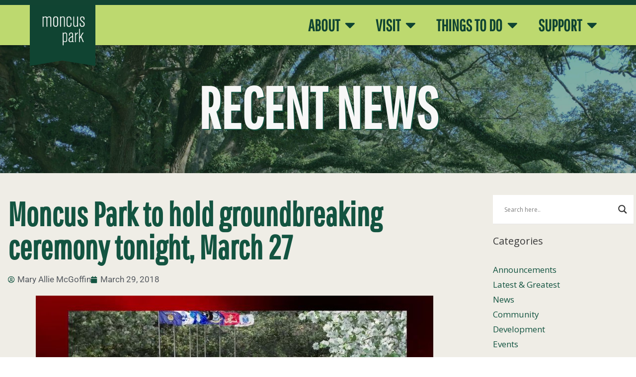

--- FILE ---
content_type: text/html; charset=UTF-8
request_url: https://moncuspark.org/katc20180327/
body_size: 20460
content:
<!DOCTYPE html>
<html lang="en-US">
<head>
	<meta charset="UTF-8">
	<title>Moncus Park to hold groundbreaking ceremony tonight, March 27 &#8211; Moncus Park</title>
<meta name='robots' content='max-image-preview:large' />
<meta name="viewport" content="width=device-width, initial-scale=1"><link rel='dns-prefetch' href='//fh-kit.com' />
<link href='https://fonts.gstatic.com' crossorigin rel='preconnect' />
<link href='https://fonts.googleapis.com' crossorigin rel='preconnect' />
<link rel="alternate" type="application/rss+xml" title="Moncus Park &raquo; Feed" href="https://moncuspark.org/feed/" />
<link rel="alternate" title="oEmbed (JSON)" type="application/json+oembed" href="https://moncuspark.org/wp-json/oembed/1.0/embed?url=https%3A%2F%2Fmoncuspark.org%2Fkatc20180327%2F" />
<link rel="alternate" title="oEmbed (XML)" type="text/xml+oembed" href="https://moncuspark.org/wp-json/oembed/1.0/embed?url=https%3A%2F%2Fmoncuspark.org%2Fkatc20180327%2F&#038;format=xml" />
<style id='wp-img-auto-sizes-contain-inline-css'>
img:is([sizes=auto i],[sizes^="auto," i]){contain-intrinsic-size:3000px 1500px}
/*# sourceURL=wp-img-auto-sizes-contain-inline-css */
</style>

<link rel='stylesheet' id='wpra-lightbox-css' href='https://moncuspark.org/wp-content/plugins/wp-rss-aggregator/core/css/jquery-colorbox.css?ver=1.4.33' media='all' />
<link rel='stylesheet' id='mec-select2-style-css' href='https://moncuspark.org/wp-content/plugins/modern-events-calendar/assets/packages/select2/select2.min.css?ver=7.29.0' media='all' />
<link rel='stylesheet' id='mec-font-icons-css' href='https://moncuspark.org/wp-content/plugins/modern-events-calendar/assets/css/iconfonts.css?ver=7.29.0' media='all' />
<link rel='stylesheet' id='mec-frontend-style-css' href='https://moncuspark.org/wp-content/plugins/modern-events-calendar/assets/css/frontend.min.css?ver=7.29.0' media='all' />
<link rel='stylesheet' id='accessibility-css' href='https://moncuspark.org/wp-content/plugins/modern-events-calendar/assets/css/a11y.min.css?ver=7.29.0' media='all' />
<link rel='stylesheet' id='mec-tooltip-style-css' href='https://moncuspark.org/wp-content/plugins/modern-events-calendar/assets/packages/tooltip/tooltip.css?ver=7.29.0' media='all' />
<link rel='stylesheet' id='mec-tooltip-shadow-style-css' href='https://moncuspark.org/wp-content/plugins/modern-events-calendar/assets/packages/tooltip/tooltipster-sideTip-shadow.min.css?ver=7.29.0' media='all' />
<link rel='stylesheet' id='featherlight-css' href='https://moncuspark.org/wp-content/plugins/modern-events-calendar/assets/packages/featherlight/featherlight.css?ver=7.29.0' media='all' />
<link rel='stylesheet' id='mec-lity-style-css' href='https://moncuspark.org/wp-content/plugins/modern-events-calendar/assets/packages/lity/lity.min.css?ver=7.29.0' media='all' />
<link rel='stylesheet' id='mec-general-calendar-style-css' href='https://moncuspark.org/wp-content/plugins/modern-events-calendar/assets/css/mec-general-calendar.css?ver=7.29.0' media='all' />
<link rel='stylesheet' id='generate-fonts-css' href='//fonts.googleapis.com/css?family=Open+Sans:300,300italic,regular,italic,600,600italic,700,700italic,800,800italic' media='all' />
<style id='wp-emoji-styles-inline-css'>

	img.wp-smiley, img.emoji {
		display: inline !important;
		border: none !important;
		box-shadow: none !important;
		height: 1em !important;
		width: 1em !important;
		margin: 0 0.07em !important;
		vertical-align: -0.1em !important;
		background: none !important;
		padding: 0 !important;
	}
/*# sourceURL=wp-emoji-styles-inline-css */
</style>
<link rel='stylesheet' id='wp-block-library-css' href='https://moncuspark.org/wp-includes/css/dist/block-library/style.min.css?ver=faf1fb41502b85dfd6fa15064d314188' media='all' />
<style id='classic-theme-styles-inline-css'>
/*! This file is auto-generated */
.wp-block-button__link{color:#fff;background-color:#32373c;border-radius:9999px;box-shadow:none;text-decoration:none;padding:calc(.667em + 2px) calc(1.333em + 2px);font-size:1.125em}.wp-block-file__button{background:#32373c;color:#fff;text-decoration:none}
/*# sourceURL=/wp-includes/css/classic-themes.min.css */
</style>
<link rel='stylesheet' id='wpra-displays-css' href='https://moncuspark.org/wp-content/plugins/wp-rss-aggregator/core/css/displays.css?ver=5.0.11' media='all' />
<style id='global-styles-inline-css'>
:root{--wp--preset--aspect-ratio--square: 1;--wp--preset--aspect-ratio--4-3: 4/3;--wp--preset--aspect-ratio--3-4: 3/4;--wp--preset--aspect-ratio--3-2: 3/2;--wp--preset--aspect-ratio--2-3: 2/3;--wp--preset--aspect-ratio--16-9: 16/9;--wp--preset--aspect-ratio--9-16: 9/16;--wp--preset--color--black: #000000;--wp--preset--color--cyan-bluish-gray: #abb8c3;--wp--preset--color--white: #ffffff;--wp--preset--color--pale-pink: #f78da7;--wp--preset--color--vivid-red: #cf2e2e;--wp--preset--color--luminous-vivid-orange: #ff6900;--wp--preset--color--luminous-vivid-amber: #fcb900;--wp--preset--color--light-green-cyan: #7bdcb5;--wp--preset--color--vivid-green-cyan: #00d084;--wp--preset--color--pale-cyan-blue: #8ed1fc;--wp--preset--color--vivid-cyan-blue: #0693e3;--wp--preset--color--vivid-purple: #9b51e0;--wp--preset--color--contrast: var(--contrast);--wp--preset--color--contrast-2: var(--contrast-2);--wp--preset--color--contrast-3: var(--contrast-3);--wp--preset--color--base: var(--base);--wp--preset--color--base-2: var(--base-2);--wp--preset--color--base-3: var(--base-3);--wp--preset--color--accent: var(--accent);--wp--preset--gradient--vivid-cyan-blue-to-vivid-purple: linear-gradient(135deg,rgb(6,147,227) 0%,rgb(155,81,224) 100%);--wp--preset--gradient--light-green-cyan-to-vivid-green-cyan: linear-gradient(135deg,rgb(122,220,180) 0%,rgb(0,208,130) 100%);--wp--preset--gradient--luminous-vivid-amber-to-luminous-vivid-orange: linear-gradient(135deg,rgb(252,185,0) 0%,rgb(255,105,0) 100%);--wp--preset--gradient--luminous-vivid-orange-to-vivid-red: linear-gradient(135deg,rgb(255,105,0) 0%,rgb(207,46,46) 100%);--wp--preset--gradient--very-light-gray-to-cyan-bluish-gray: linear-gradient(135deg,rgb(238,238,238) 0%,rgb(169,184,195) 100%);--wp--preset--gradient--cool-to-warm-spectrum: linear-gradient(135deg,rgb(74,234,220) 0%,rgb(151,120,209) 20%,rgb(207,42,186) 40%,rgb(238,44,130) 60%,rgb(251,105,98) 80%,rgb(254,248,76) 100%);--wp--preset--gradient--blush-light-purple: linear-gradient(135deg,rgb(255,206,236) 0%,rgb(152,150,240) 100%);--wp--preset--gradient--blush-bordeaux: linear-gradient(135deg,rgb(254,205,165) 0%,rgb(254,45,45) 50%,rgb(107,0,62) 100%);--wp--preset--gradient--luminous-dusk: linear-gradient(135deg,rgb(255,203,112) 0%,rgb(199,81,192) 50%,rgb(65,88,208) 100%);--wp--preset--gradient--pale-ocean: linear-gradient(135deg,rgb(255,245,203) 0%,rgb(182,227,212) 50%,rgb(51,167,181) 100%);--wp--preset--gradient--electric-grass: linear-gradient(135deg,rgb(202,248,128) 0%,rgb(113,206,126) 100%);--wp--preset--gradient--midnight: linear-gradient(135deg,rgb(2,3,129) 0%,rgb(40,116,252) 100%);--wp--preset--font-size--small: 13px;--wp--preset--font-size--medium: 20px;--wp--preset--font-size--large: 36px;--wp--preset--font-size--x-large: 42px;--wp--preset--spacing--20: 0.44rem;--wp--preset--spacing--30: 0.67rem;--wp--preset--spacing--40: 1rem;--wp--preset--spacing--50: 1.5rem;--wp--preset--spacing--60: 2.25rem;--wp--preset--spacing--70: 3.38rem;--wp--preset--spacing--80: 5.06rem;--wp--preset--shadow--natural: 6px 6px 9px rgba(0, 0, 0, 0.2);--wp--preset--shadow--deep: 12px 12px 50px rgba(0, 0, 0, 0.4);--wp--preset--shadow--sharp: 6px 6px 0px rgba(0, 0, 0, 0.2);--wp--preset--shadow--outlined: 6px 6px 0px -3px rgb(255, 255, 255), 6px 6px rgb(0, 0, 0);--wp--preset--shadow--crisp: 6px 6px 0px rgb(0, 0, 0);}:where(.is-layout-flex){gap: 0.5em;}:where(.is-layout-grid){gap: 0.5em;}body .is-layout-flex{display: flex;}.is-layout-flex{flex-wrap: wrap;align-items: center;}.is-layout-flex > :is(*, div){margin: 0;}body .is-layout-grid{display: grid;}.is-layout-grid > :is(*, div){margin: 0;}:where(.wp-block-columns.is-layout-flex){gap: 2em;}:where(.wp-block-columns.is-layout-grid){gap: 2em;}:where(.wp-block-post-template.is-layout-flex){gap: 1.25em;}:where(.wp-block-post-template.is-layout-grid){gap: 1.25em;}.has-black-color{color: var(--wp--preset--color--black) !important;}.has-cyan-bluish-gray-color{color: var(--wp--preset--color--cyan-bluish-gray) !important;}.has-white-color{color: var(--wp--preset--color--white) !important;}.has-pale-pink-color{color: var(--wp--preset--color--pale-pink) !important;}.has-vivid-red-color{color: var(--wp--preset--color--vivid-red) !important;}.has-luminous-vivid-orange-color{color: var(--wp--preset--color--luminous-vivid-orange) !important;}.has-luminous-vivid-amber-color{color: var(--wp--preset--color--luminous-vivid-amber) !important;}.has-light-green-cyan-color{color: var(--wp--preset--color--light-green-cyan) !important;}.has-vivid-green-cyan-color{color: var(--wp--preset--color--vivid-green-cyan) !important;}.has-pale-cyan-blue-color{color: var(--wp--preset--color--pale-cyan-blue) !important;}.has-vivid-cyan-blue-color{color: var(--wp--preset--color--vivid-cyan-blue) !important;}.has-vivid-purple-color{color: var(--wp--preset--color--vivid-purple) !important;}.has-black-background-color{background-color: var(--wp--preset--color--black) !important;}.has-cyan-bluish-gray-background-color{background-color: var(--wp--preset--color--cyan-bluish-gray) !important;}.has-white-background-color{background-color: var(--wp--preset--color--white) !important;}.has-pale-pink-background-color{background-color: var(--wp--preset--color--pale-pink) !important;}.has-vivid-red-background-color{background-color: var(--wp--preset--color--vivid-red) !important;}.has-luminous-vivid-orange-background-color{background-color: var(--wp--preset--color--luminous-vivid-orange) !important;}.has-luminous-vivid-amber-background-color{background-color: var(--wp--preset--color--luminous-vivid-amber) !important;}.has-light-green-cyan-background-color{background-color: var(--wp--preset--color--light-green-cyan) !important;}.has-vivid-green-cyan-background-color{background-color: var(--wp--preset--color--vivid-green-cyan) !important;}.has-pale-cyan-blue-background-color{background-color: var(--wp--preset--color--pale-cyan-blue) !important;}.has-vivid-cyan-blue-background-color{background-color: var(--wp--preset--color--vivid-cyan-blue) !important;}.has-vivid-purple-background-color{background-color: var(--wp--preset--color--vivid-purple) !important;}.has-black-border-color{border-color: var(--wp--preset--color--black) !important;}.has-cyan-bluish-gray-border-color{border-color: var(--wp--preset--color--cyan-bluish-gray) !important;}.has-white-border-color{border-color: var(--wp--preset--color--white) !important;}.has-pale-pink-border-color{border-color: var(--wp--preset--color--pale-pink) !important;}.has-vivid-red-border-color{border-color: var(--wp--preset--color--vivid-red) !important;}.has-luminous-vivid-orange-border-color{border-color: var(--wp--preset--color--luminous-vivid-orange) !important;}.has-luminous-vivid-amber-border-color{border-color: var(--wp--preset--color--luminous-vivid-amber) !important;}.has-light-green-cyan-border-color{border-color: var(--wp--preset--color--light-green-cyan) !important;}.has-vivid-green-cyan-border-color{border-color: var(--wp--preset--color--vivid-green-cyan) !important;}.has-pale-cyan-blue-border-color{border-color: var(--wp--preset--color--pale-cyan-blue) !important;}.has-vivid-cyan-blue-border-color{border-color: var(--wp--preset--color--vivid-cyan-blue) !important;}.has-vivid-purple-border-color{border-color: var(--wp--preset--color--vivid-purple) !important;}.has-vivid-cyan-blue-to-vivid-purple-gradient-background{background: var(--wp--preset--gradient--vivid-cyan-blue-to-vivid-purple) !important;}.has-light-green-cyan-to-vivid-green-cyan-gradient-background{background: var(--wp--preset--gradient--light-green-cyan-to-vivid-green-cyan) !important;}.has-luminous-vivid-amber-to-luminous-vivid-orange-gradient-background{background: var(--wp--preset--gradient--luminous-vivid-amber-to-luminous-vivid-orange) !important;}.has-luminous-vivid-orange-to-vivid-red-gradient-background{background: var(--wp--preset--gradient--luminous-vivid-orange-to-vivid-red) !important;}.has-very-light-gray-to-cyan-bluish-gray-gradient-background{background: var(--wp--preset--gradient--very-light-gray-to-cyan-bluish-gray) !important;}.has-cool-to-warm-spectrum-gradient-background{background: var(--wp--preset--gradient--cool-to-warm-spectrum) !important;}.has-blush-light-purple-gradient-background{background: var(--wp--preset--gradient--blush-light-purple) !important;}.has-blush-bordeaux-gradient-background{background: var(--wp--preset--gradient--blush-bordeaux) !important;}.has-luminous-dusk-gradient-background{background: var(--wp--preset--gradient--luminous-dusk) !important;}.has-pale-ocean-gradient-background{background: var(--wp--preset--gradient--pale-ocean) !important;}.has-electric-grass-gradient-background{background: var(--wp--preset--gradient--electric-grass) !important;}.has-midnight-gradient-background{background: var(--wp--preset--gradient--midnight) !important;}.has-small-font-size{font-size: var(--wp--preset--font-size--small) !important;}.has-medium-font-size{font-size: var(--wp--preset--font-size--medium) !important;}.has-large-font-size{font-size: var(--wp--preset--font-size--large) !important;}.has-x-large-font-size{font-size: var(--wp--preset--font-size--x-large) !important;}
:where(.wp-block-post-template.is-layout-flex){gap: 1.25em;}:where(.wp-block-post-template.is-layout-grid){gap: 1.25em;}
:where(.wp-block-term-template.is-layout-flex){gap: 1.25em;}:where(.wp-block-term-template.is-layout-grid){gap: 1.25em;}
:where(.wp-block-columns.is-layout-flex){gap: 2em;}:where(.wp-block-columns.is-layout-grid){gap: 2em;}
:root :where(.wp-block-pullquote){font-size: 1.5em;line-height: 1.6;}
/*# sourceURL=global-styles-inline-css */
</style>
<link rel='stylesheet' id='generate-style-grid-css' href='https://moncuspark.org/wp-content/themes/generatepress/assets/css/unsemantic-grid.min.css?ver=3.6.1' media='all' />
<link rel='stylesheet' id='generate-style-css' href='https://moncuspark.org/wp-content/themes/generatepress/assets/css/style.min.css?ver=3.6.1' media='all' />
<style id='generate-style-inline-css'>
body{background-color:#ffffff;color:#3a3a3a;}a{color:#135441;}a:visited{color:#135441;}a:hover, a:focus, a:active{color:#96cb49;}body .grid-container{max-width:1280px;}.wp-block-group__inner-container{max-width:1280px;margin-left:auto;margin-right:auto;}:root{--contrast:#222222;--contrast-2:#575760;--contrast-3:#b2b2be;--base:#f0f0f0;--base-2:#f7f8f9;--base-3:#ffffff;--accent:#1e73be;}:root .has-contrast-color{color:var(--contrast);}:root .has-contrast-background-color{background-color:var(--contrast);}:root .has-contrast-2-color{color:var(--contrast-2);}:root .has-contrast-2-background-color{background-color:var(--contrast-2);}:root .has-contrast-3-color{color:var(--contrast-3);}:root .has-contrast-3-background-color{background-color:var(--contrast-3);}:root .has-base-color{color:var(--base);}:root .has-base-background-color{background-color:var(--base);}:root .has-base-2-color{color:var(--base-2);}:root .has-base-2-background-color{background-color:var(--base-2);}:root .has-base-3-color{color:var(--base-3);}:root .has-base-3-background-color{background-color:var(--base-3);}:root .has-accent-color{color:var(--accent);}:root .has-accent-background-color{background-color:var(--accent);}body, button, input, select, textarea{font-family:"Open Sans", sans-serif;}body{line-height:1.5;}.entry-content > [class*="wp-block-"]:not(:last-child):not(.wp-block-heading){margin-bottom:1.5em;}.main-navigation .main-nav ul ul li a{font-size:14px;}.sidebar .widget, .footer-widgets .widget{font-size:17px;}h1{font-weight:300;font-size:40px;}h2{font-weight:300;font-size:30px;}h3{font-size:20px;}h4{font-size:inherit;}h5{font-size:inherit;}@media (max-width:768px){.main-title{font-size:30px;}h1{font-size:30px;}h2{font-size:25px;}}.top-bar{background-color:#636363;color:#ffffff;}.top-bar a{color:#ffffff;}.top-bar a:hover{color:#303030;}.site-header{background-color:#ffffff;color:#3a3a3a;}.site-header a{color:#3a3a3a;}.main-title a,.main-title a:hover{color:#222222;}.site-description{color:#757575;}.main-navigation,.main-navigation ul ul{background-color:#222222;}.main-navigation .main-nav ul li a, .main-navigation .menu-toggle, .main-navigation .menu-bar-items{color:#ffffff;}.main-navigation .main-nav ul li:not([class*="current-menu-"]):hover > a, .main-navigation .main-nav ul li:not([class*="current-menu-"]):focus > a, .main-navigation .main-nav ul li.sfHover:not([class*="current-menu-"]) > a, .main-navigation .menu-bar-item:hover > a, .main-navigation .menu-bar-item.sfHover > a{color:#ffffff;background-color:#3f3f3f;}button.menu-toggle:hover,button.menu-toggle:focus,.main-navigation .mobile-bar-items a,.main-navigation .mobile-bar-items a:hover,.main-navigation .mobile-bar-items a:focus{color:#ffffff;}.main-navigation .main-nav ul li[class*="current-menu-"] > a{color:#ffffff;background-color:#3f3f3f;}.navigation-search input[type="search"],.navigation-search input[type="search"]:active, .navigation-search input[type="search"]:focus, .main-navigation .main-nav ul li.search-item.active > a, .main-navigation .menu-bar-items .search-item.active > a{color:#ffffff;background-color:#3f3f3f;}.main-navigation ul ul{background-color:#3f3f3f;}.main-navigation .main-nav ul ul li a{color:#ffffff;}.main-navigation .main-nav ul ul li:not([class*="current-menu-"]):hover > a,.main-navigation .main-nav ul ul li:not([class*="current-menu-"]):focus > a, .main-navigation .main-nav ul ul li.sfHover:not([class*="current-menu-"]) > a{color:#ffffff;background-color:#4f4f4f;}.main-navigation .main-nav ul ul li[class*="current-menu-"] > a{color:#ffffff;background-color:#4f4f4f;}.separate-containers .inside-article, .separate-containers .comments-area, .separate-containers .page-header, .one-container .container, .separate-containers .paging-navigation, .inside-page-header{background-color:#ffffff;}.entry-meta{color:#595959;}.entry-meta a{color:#595959;}.entry-meta a:hover{color:#1e73be;}.sidebar .widget{background-color:#ffffff;}.sidebar .widget .widget-title{color:#000000;}.footer-widgets{background-color:#ffffff;}.footer-widgets .widget-title{color:#000000;}.site-info{color:#ffffff;background-color:#222222;}.site-info a{color:#ffffff;}.site-info a:hover{color:#606060;}.footer-bar .widget_nav_menu .current-menu-item a{color:#606060;}input[type="text"],input[type="email"],input[type="url"],input[type="password"],input[type="search"],input[type="tel"],input[type="number"],textarea,select{color:#666666;background-color:#fafafa;border-color:#cccccc;}input[type="text"]:focus,input[type="email"]:focus,input[type="url"]:focus,input[type="password"]:focus,input[type="search"]:focus,input[type="tel"]:focus,input[type="number"]:focus,textarea:focus,select:focus{color:#666666;background-color:#ffffff;border-color:#bfbfbf;}button,html input[type="button"],input[type="reset"],input[type="submit"],a.button,a.wp-block-button__link:not(.has-background){color:#ffffff;background-color:#666666;}button:hover,html input[type="button"]:hover,input[type="reset"]:hover,input[type="submit"]:hover,a.button:hover,button:focus,html input[type="button"]:focus,input[type="reset"]:focus,input[type="submit"]:focus,a.button:focus,a.wp-block-button__link:not(.has-background):active,a.wp-block-button__link:not(.has-background):focus,a.wp-block-button__link:not(.has-background):hover{color:#ffffff;background-color:#3f3f3f;}a.generate-back-to-top{background-color:rgba( 0,0,0,0.4 );color:#ffffff;}a.generate-back-to-top:hover,a.generate-back-to-top:focus{background-color:rgba( 0,0,0,0.6 );color:#ffffff;}:root{--gp-search-modal-bg-color:var(--base-3);--gp-search-modal-text-color:var(--contrast);--gp-search-modal-overlay-bg-color:rgba(0,0,0,0.2);}@media (max-width:768px){.main-navigation .menu-bar-item:hover > a, .main-navigation .menu-bar-item.sfHover > a{background:none;color:#ffffff;}}.inside-top-bar{padding:10px;}.site-main .wp-block-group__inner-container{padding:40px;}.entry-content .alignwide, body:not(.no-sidebar) .entry-content .alignfull{margin-left:-40px;width:calc(100% + 80px);max-width:calc(100% + 80px);}.container.grid-container{max-width:1360px;}.rtl .menu-item-has-children .dropdown-menu-toggle{padding-left:20px;}.rtl .main-navigation .main-nav ul li.menu-item-has-children > a{padding-right:20px;}.site-info{padding:20px;}@media (max-width:768px){.separate-containers .inside-article, .separate-containers .comments-area, .separate-containers .page-header, .separate-containers .paging-navigation, .one-container .site-content, .inside-page-header{padding:30px;}.site-main .wp-block-group__inner-container{padding:30px;}.site-info{padding-right:10px;padding-left:10px;}.entry-content .alignwide, body:not(.no-sidebar) .entry-content .alignfull{margin-left:-30px;width:calc(100% + 60px);max-width:calc(100% + 60px);}}.one-container .sidebar .widget{padding:0px;}@media (max-width:768px){.main-navigation .menu-toggle,.main-navigation .mobile-bar-items,.sidebar-nav-mobile:not(#sticky-placeholder){display:block;}.main-navigation ul,.gen-sidebar-nav{display:none;}[class*="nav-float-"] .site-header .inside-header > *{float:none;clear:both;}}
.dynamic-author-image-rounded{border-radius:100%;}.dynamic-featured-image, .dynamic-author-image{vertical-align:middle;}.one-container.blog .dynamic-content-template:not(:last-child), .one-container.archive .dynamic-content-template:not(:last-child){padding-bottom:0px;}.dynamic-entry-excerpt > p:last-child{margin-bottom:0px;}
/*# sourceURL=generate-style-inline-css */
</style>
<link rel='stylesheet' id='generate-mobile-style-css' href='https://moncuspark.org/wp-content/themes/generatepress/assets/css/mobile.min.css?ver=3.6.1' media='all' />
<link rel='stylesheet' id='generate-font-icons-css' href='https://moncuspark.org/wp-content/themes/generatepress/assets/css/components/font-icons.min.css?ver=3.6.1' media='all' />
<link rel='stylesheet' id='font-awesome-css' href='https://moncuspark.org/wp-content/plugins/elementor/assets/lib/font-awesome/css/font-awesome.min.css?ver=4.7.0' media='all' />
<link rel='stylesheet' id='generate-child-css' href='https://moncuspark.org/wp-content/themes/generatepress_child/style.css?ver=1642718397' media='all' />
<link rel='stylesheet' id='wpdreams-asl-basic-css' href='https://moncuspark.org/wp-content/plugins/ajax-search-lite/css/style.basic.css?ver=4.13.4' media='all' />
<style id='wpdreams-asl-basic-inline-css'>

					div[id*='ajaxsearchlitesettings'].searchsettings .asl_option_inner label {
						font-size: 0px !important;
						color: rgba(0, 0, 0, 0);
					}
					div[id*='ajaxsearchlitesettings'].searchsettings .asl_option_inner label:after {
						font-size: 11px !important;
						position: absolute;
						top: 0;
						left: 0;
						z-index: 1;
					}
					.asl_w_container {
						width: 100%;
						margin: 0px 0px 0px 0px;
						min-width: 200px;
					}
					div[id*='ajaxsearchlite'].asl_m {
						width: 100%;
					}
					div[id*='ajaxsearchliteres'].wpdreams_asl_results div.resdrg span.highlighted {
						font-weight: bold;
						color: rgba(217, 49, 43, 1);
						background-color: rgba(238, 238, 238, 1);
					}
					div[id*='ajaxsearchliteres'].wpdreams_asl_results .results img.asl_image {
						width: 70px;
						height: 70px;
						object-fit: cover;
					}
					div[id*='ajaxsearchlite'].asl_r .results {
						max-height: none;
					}
					div[id*='ajaxsearchlite'].asl_r {
						position: absolute;
					}
				
						div.asl_r.asl_w.vertical .results .item::after {
							display: block;
							position: absolute;
							bottom: 0;
							content: '';
							height: 1px;
							width: 100%;
							background: #D8D8D8;
						}
						div.asl_r.asl_w.vertical .results .item.asl_last_item::after {
							display: none;
						}
					 div.asl_w {
padding: 15px 8px;

}

#ajaxsearchlite1 .probox .proinput input, div.asl_w .probox .proinput input {
font-size:24px;
}

div.asl_r.vertical {
background: #f7f7f7;
border-radius: 2px;
}

div.asl_r .results .item .asl_content h3, div.asl_r .results .item .asl_content h3 a {
color:#323f4b;
font-size: 18px;
}
div.asl_r .results .item .asl_content h3 a:hover {
color: #323f4b;
font-size: 18px;
}
/*# sourceURL=wpdreams-asl-basic-inline-css */
</style>
<link rel='stylesheet' id='wpdreams-asl-instance-css' href='https://moncuspark.org/wp-content/plugins/ajax-search-lite/css/style-underline.css?ver=4.13.4' media='all' />
<link rel='stylesheet' id='elementor-frontend-css' href='https://moncuspark.org/wp-content/plugins/elementor/assets/css/frontend.min.css?ver=3.34.1' media='all' />
<link rel='stylesheet' id='widget-image-css' href='https://moncuspark.org/wp-content/plugins/elementor/assets/css/widget-image.min.css?ver=3.34.1' media='all' />
<link rel='stylesheet' id='widget-nav-menu-css' href='https://moncuspark.org/wp-content/plugins/elementor-pro/assets/css/widget-nav-menu.min.css?ver=3.34.0' media='all' />
<link rel='stylesheet' id='e-sticky-css' href='https://moncuspark.org/wp-content/plugins/elementor-pro/assets/css/modules/sticky.min.css?ver=3.34.0' media='all' />
<link rel='stylesheet' id='widget-social-icons-css' href='https://moncuspark.org/wp-content/plugins/elementor/assets/css/widget-social-icons.min.css?ver=3.34.1' media='all' />
<link rel='stylesheet' id='e-apple-webkit-css' href='https://moncuspark.org/wp-content/plugins/elementor/assets/css/conditionals/apple-webkit.min.css?ver=3.34.1' media='all' />
<link rel='stylesheet' id='widget-search-form-css' href='https://moncuspark.org/wp-content/plugins/elementor-pro/assets/css/widget-search-form.min.css?ver=3.34.0' media='all' />
<link rel='stylesheet' id='elementor-icons-shared-0-css' href='https://moncuspark.org/wp-content/plugins/elementor/assets/lib/font-awesome/css/fontawesome.min.css?ver=5.15.3' media='all' />
<link rel='stylesheet' id='elementor-icons-fa-solid-css' href='https://moncuspark.org/wp-content/plugins/elementor/assets/lib/font-awesome/css/solid.min.css?ver=5.15.3' media='all' />
<link rel='stylesheet' id='widget-heading-css' href='https://moncuspark.org/wp-content/plugins/elementor/assets/css/widget-heading.min.css?ver=3.34.1' media='all' />
<link rel='stylesheet' id='widget-post-info-css' href='https://moncuspark.org/wp-content/plugins/elementor-pro/assets/css/widget-post-info.min.css?ver=3.34.0' media='all' />
<link rel='stylesheet' id='widget-icon-list-css' href='https://moncuspark.org/wp-content/plugins/elementor/assets/css/widget-icon-list.min.css?ver=3.34.1' media='all' />
<link rel='stylesheet' id='elementor-icons-fa-regular-css' href='https://moncuspark.org/wp-content/plugins/elementor/assets/lib/font-awesome/css/regular.min.css?ver=5.15.3' media='all' />
<link rel='stylesheet' id='elementor-icons-css' href='https://moncuspark.org/wp-content/plugins/elementor/assets/lib/eicons/css/elementor-icons.min.css?ver=5.45.0' media='all' />
<link rel='stylesheet' id='elementor-post-4102-css' href='https://moncuspark.org/wp-content/uploads/elementor/css/post-4102.css?ver=1768751379' media='all' />
<link rel='stylesheet' id='elementor-post-6368-css' href='https://moncuspark.org/wp-content/uploads/elementor/css/post-6368.css?ver=1768751379' media='all' />
<link rel='stylesheet' id='elementor-post-4018-css' href='https://moncuspark.org/wp-content/uploads/elementor/css/post-4018.css?ver=1768751379' media='all' />
<link rel='stylesheet' id='elementor-post-4077-css' href='https://moncuspark.org/wp-content/uploads/elementor/css/post-4077.css?ver=1768751423' media='all' />
<link rel='stylesheet' id='fh-buttons-css' href='https://fh-kit.com/buttons/v2/' media='all' />
<link rel='stylesheet' id='elementor-gf-local-robotoslab-css' href='https://moncuspark.org/wp-content/uploads/elementor/google-fonts/css/robotoslab.css?ver=1742476767' media='all' />
<link rel='stylesheet' id='elementor-gf-local-roboto-css' href='https://moncuspark.org/wp-content/uploads/elementor/google-fonts/css/roboto.css?ver=1742476801' media='all' />
<link rel='stylesheet' id='elementor-gf-local-pathwaygothicone-css' href='https://moncuspark.org/wp-content/uploads/elementor/google-fonts/css/pathwaygothicone.css?ver=1742476802' media='all' />
<link rel='stylesheet' id='elementor-icons-fa-brands-css' href='https://moncuspark.org/wp-content/plugins/elementor/assets/lib/font-awesome/css/brands.min.css?ver=5.15.3' media='all' />
<script src="https://moncuspark.org/wp-includes/js/jquery/jquery.min.js?ver=3.7.1" id="jquery-core-js"></script>
<script src="https://moncuspark.org/wp-includes/js/jquery/jquery-migrate.min.js?ver=3.4.1" id="jquery-migrate-js"></script>
<link rel="https://api.w.org/" href="https://moncuspark.org/wp-json/" /><link rel="alternate" title="JSON" type="application/json" href="https://moncuspark.org/wp-json/wp/v2/posts/2947" /><link rel="EditURI" type="application/rsd+xml" title="RSD" href="https://moncuspark.org/xmlrpc.php?rsd" />

<link rel="canonical" href="https://moncuspark.org/katc20180327/" />
<link rel='shortlink' href='https://moncuspark.org/?p=2947' />
<meta name="generator" content="Elementor 3.34.1; features: additional_custom_breakpoints; settings: css_print_method-external, google_font-enabled, font_display-auto">
			<style>
				.e-con.e-parent:nth-of-type(n+4):not(.e-lazyloaded):not(.e-no-lazyload),
				.e-con.e-parent:nth-of-type(n+4):not(.e-lazyloaded):not(.e-no-lazyload) * {
					background-image: none !important;
				}
				@media screen and (max-height: 1024px) {
					.e-con.e-parent:nth-of-type(n+3):not(.e-lazyloaded):not(.e-no-lazyload),
					.e-con.e-parent:nth-of-type(n+3):not(.e-lazyloaded):not(.e-no-lazyload) * {
						background-image: none !important;
					}
				}
				@media screen and (max-height: 640px) {
					.e-con.e-parent:nth-of-type(n+2):not(.e-lazyloaded):not(.e-no-lazyload),
					.e-con.e-parent:nth-of-type(n+2):not(.e-lazyloaded):not(.e-no-lazyload) * {
						background-image: none !important;
					}
				}
			</style>
			<!-- Global site tag (gtag.js) - Google Analytics -->
<script async src="https://www.googletagmanager.com/gtag/js?id=UA-7061759-2"></script>
<script>
  window.dataLayer = window.dataLayer || [];
  function gtag(){dataLayer.push(arguments);}
  gtag('js', new Date());

  gtag('config', 'UA-7061759-2');
</script>
<!-- Global site tag (gtag.js) - Google Ads: 350079690 -->
<script async src="https://www.googletagmanager.com/gtag/js?id=AW-350079690"></script>
<script>
  window.dataLayer = window.dataLayer || [];
  function gtag(){dataLayer.push(arguments);}
  gtag('js', new Date());

  gtag('config', 'AW-350079690');
</script><!-- Event snippet for Website traffic conversion page -->
<script>
  gtag('event', 'conversion', {'send_to': 'AW-350079690/gX7nCMWHlMQCEMqV96YB'});
</script><!-- Google Tag Manager -->
<script>(function(w,d,s,l,i){w[l]=w[l]||[];w[l].push({'gtm.start':
new Date().getTime(),event:'gtm.js'});var f=d.getElementsByTagName(s)[0],
j=d.createElement(s),dl=l!='dataLayer'?'&l='+l:'';j.async=true;j.src=
'https://www.googletagmanager.com/gtm.js?id='+i+dl;f.parentNode.insertBefore(j,f);
})(window,document,'script','dataLayer','GTM-W75MJ4B');</script>
<!-- End Google Tag Manager -->
<script src="https://cdn.userway.org/widget.js" data-account="aTtTC9TNmL"></script><!-- acadiana advocate  Google tag (gtag.js) -->

<script async src="https://www.googletagmanager.com/gtag/js?id=DC-14131589"></script>

<script>
  window.dataLayer = window.dataLayer || [];
  function gtag(){dataLayer.push(arguments);}
  gtag('js', new Date());
  gtag('config', 'DC-14131589');
</script>

<!-- acadiana advocate  End of global snippet: Please do not remove -->
<!-- Bing global ad tag STARR-->
<script>(function(w,d,t,r,u){var f,n,i;w[u]=w[u]||[],f=function(){var o={ti:"27024644"};o.q=w[u],w[u]=new UET(o),w[u].push("pageLoad")},n=d.createElement(t),n.src=r,n.async=1,n.onload=n.onreadystatechange=function(){var s=this.readyState;s&&s!=="loaded"&&s!=="complete"||(f(),n.onload=n.onreadystatechange=null)},i=d.getElementsByTagName(t)[0],i.parentNode.insertBefore(n,i)})(window,document,"script","//bat.bing.com/bat.js","uetq");</script>
<!-- Bing global ad tag END --><link rel="icon" href="https://moncuspark.org/wp-content/uploads/2020/01/cropped-moncus-park-logo-noweb-32x32.png" sizes="32x32" />
<link rel="icon" href="https://moncuspark.org/wp-content/uploads/2020/01/cropped-moncus-park-logo-noweb-192x192.png" sizes="192x192" />
<link rel="apple-touch-icon" href="https://moncuspark.org/wp-content/uploads/2020/01/cropped-moncus-park-logo-noweb-180x180.png" />
<meta name="msapplication-TileImage" content="https://moncuspark.org/wp-content/uploads/2020/01/cropped-moncus-park-logo-noweb-270x270.png" />
<style>:root,::before,::after{--mec-heading-font-family: 'Rubik One';--mec-paragraph-font-family: 'Source Sans Pro';--mec-color-skin: #104432;--mec-color-skin-rgba-1: rgba(16,68,50,.25);--mec-color-skin-rgba-2: rgba(16,68,50,.5);--mec-color-skin-rgba-3: rgba(16,68,50,.75);--mec-color-skin-rgba-4: rgba(16,68,50,.11);--mec-primary-border-radius: 0;--mec-secondary-border-radius: 0;--mec-container-normal-width: 1280px;--mec-container-large-width: 1690px;--mec-title-color: #104432;--mec-title-color-hover: #0c6d4b;--mec-fes-main-color: #40d9f1;--mec-fes-main-color-rgba-1: rgba(64, 217, 241, 0.12);--mec-fes-main-color-rgba-2: rgba(64, 217, 241, 0.23);--mec-fes-main-color-rgba-3: rgba(64, 217, 241, 0.03);--mec-fes-main-color-rgba-4: rgba(64, 217, 241, 0.3);--mec-fes-main-color-rgba-5: rgb(64 217 241 / 7%);--mec-fes-main-color-rgba-6: rgba(64, 217, 241, 0.2);</style></head>

<body class="wp-singular post-template-default single single-post postid-2947 single-format-standard wp-custom-logo wp-embed-responsive wp-theme-generatepress wp-child-theme-generatepress_child mec-theme-generatepress ally-default right-sidebar nav-float-right separate-containers fluid-header active-footer-widgets-3 header-aligned-left dropdown-hover featured-image-active elementor-default elementor-template-full-width elementor-kit-4102 elementor-page-4077 full-width-content" itemtype="https://schema.org/Blog" itemscope>
	<!-- Google Tag Manager (noscript) -->
<noscript><iframe src="https://www.googletagmanager.com/ns.html?id=GTM-W75MJ4B"
height="0" width="0" style="display:none;visibility:hidden"></iframe></noscript>
<!-- End Google Tag Manager (noscript) -->
<!--
Event snippet for Moncus Park - View-Through on : Please do not remove.
Place this snippet on pages with events you’re tracking. 
Creation date: 05/17/2024
-->
<script>
  gtag('event', 'conversion', {
    'allow_custom_scripts': true,
    'send_to': 'DC-14131589/invmedia/moncu0+standard'
  });
</script>

<noscript>
<img src="https://ad.doubleclick.net/ddm/activity/src=14131589;type=invmedia;cat=moncu0;dc_lat=;dc_rdid=;tag_for_child_directed_treatment=;tfua=;npa=;gdpr=${GDPR};gdpr_consent=${GDPR_CONSENT_755};ord=1?" width="1" height="1" alt=""/>
</noscript>

<!-- End of event snippet: Please do not remove --><a class="screen-reader-text skip-link" href="#content" title="Skip to content">Skip to content</a>		<header data-elementor-type="header" data-elementor-id="6368" class="elementor elementor-6368 elementor-location-header" data-elementor-post-type="elementor_library">
					<section class="elementor-section elementor-top-section elementor-element elementor-element-6627885f elementor-section-height-min-height elementor-section-items-top elementor-section-boxed elementor-section-height-default" data-id="6627885f" data-element_type="section" data-settings="{&quot;background_background&quot;:&quot;classic&quot;,&quot;sticky&quot;:&quot;top&quot;,&quot;sticky_on&quot;:[&quot;desktop&quot;,&quot;tablet&quot;,&quot;mobile&quot;],&quot;sticky_offset&quot;:0,&quot;sticky_effects_offset&quot;:0,&quot;sticky_anchor_link_offset&quot;:0}">
						<div class="elementor-container elementor-column-gap-default">
					<div class="elementor-column elementor-col-50 elementor-top-column elementor-element elementor-element-4e9dab59" data-id="4e9dab59" data-element_type="column">
			<div class="elementor-widget-wrap elementor-element-populated">
						<div class="elementor-element elementor-element-446d5004 elementor-widget elementor-widget-theme-site-logo elementor-widget-image" data-id="446d5004" data-element_type="widget" data-widget_type="theme-site-logo.default">
				<div class="elementor-widget-container">
											<a href="https://moncuspark.org">
			<img width="716" height="668" src="https://moncuspark.org/wp-content/uploads/2020/01/moncus-park-logo-noweb.png" class="attachment-full size-full wp-image-4086" alt="" />				</a>
											</div>
				</div>
					</div>
		</div>
				<div class="elementor-column elementor-col-50 elementor-top-column elementor-element elementor-element-5d37df32" data-id="5d37df32" data-element_type="column">
			<div class="elementor-widget-wrap elementor-element-populated">
						<div class="elementor-element elementor-element-e5b340d elementor-nav-menu__align-end elementor-nav-menu--dropdown-tablet elementor-nav-menu__text-align-aside elementor-nav-menu--toggle elementor-nav-menu--burger elementor-widget elementor-widget-nav-menu" data-id="e5b340d" data-element_type="widget" data-settings="{&quot;layout&quot;:&quot;horizontal&quot;,&quot;submenu_icon&quot;:{&quot;value&quot;:&quot;&lt;i class=\&quot;fas fa-caret-down\&quot; aria-hidden=\&quot;true\&quot;&gt;&lt;\/i&gt;&quot;,&quot;library&quot;:&quot;fa-solid&quot;},&quot;toggle&quot;:&quot;burger&quot;}" data-widget_type="nav-menu.default">
				<div class="elementor-widget-container">
								<nav aria-label="Menu" class="elementor-nav-menu--main elementor-nav-menu__container elementor-nav-menu--layout-horizontal e--pointer-underline e--animation-fade">
				<ul id="menu-1-e5b340d" class="elementor-nav-menu"><li class="menu-item menu-item-type-post_type menu-item-object-page menu-item-has-children menu-item-4697"><a href="https://moncuspark.org/about/" class="elementor-item">ABOUT</a>
<ul class="sub-menu elementor-nav-menu--dropdown">
	<li class="menu-item menu-item-type-post_type menu-item-object-page menu-item-7171"><a href="https://moncuspark.org/about/" class="elementor-sub-item">About The Park</a></li>
	<li class="menu-item menu-item-type-post_type menu-item-object-page menu-item-5167"><a href="https://moncuspark.org/staff/" class="elementor-sub-item">Moncus Park Team</a></li>
	<li class="menu-item menu-item-type-post_type menu-item-object-page menu-item-5168"><a href="https://moncuspark.org/board/" class="elementor-sub-item">Board of Directors</a></li>
	<li class="menu-item menu-item-type-post_type menu-item-object-page menu-item-6805"><a href="https://moncuspark.org/news/" class="elementor-sub-item">News</a></li>
	<li class="menu-item menu-item-type-post_type menu-item-object-page menu-item-8569"><a href="https://moncuspark.org/gallery/" class="elementor-sub-item">Gallery</a></li>
	<li class="menu-item menu-item-type-post_type menu-item-object-page menu-item-4067"><a href="https://moncuspark.org/careers/" class="elementor-sub-item">Careers</a></li>
	<li class="menu-item menu-item-type-post_type menu-item-object-page menu-item-500"><a href="https://moncuspark.org/contact/" class="elementor-sub-item">Contact</a></li>
</ul>
</li>
<li class="menu-item menu-item-type-post_type menu-item-object-page menu-item-has-children menu-item-506"><a href="https://moncuspark.org/visit/" class="elementor-item">VISIT</a>
<ul class="sub-menu elementor-nav-menu--dropdown">
	<li class="menu-item menu-item-type-post_type menu-item-object-page menu-item-7170"><a href="https://moncuspark.org/visit/" class="elementor-sub-item">Visit the Park</a></li>
	<li class="menu-item menu-item-type-post_type menu-item-object-page menu-item-7259"><a href="https://moncuspark.org/rules/" class="elementor-sub-item">Rules &#038; FAQs</a></li>
	<li class="menu-item menu-item-type-post_type menu-item-object-page menu-item-9851"><a href="https://moncuspark.org/fieldtrip/" class="elementor-sub-item">Field Trips</a></li>
	<li class="menu-item menu-item-type-post_type menu-item-object-page menu-item-8537"><a href="https://moncuspark.org/learn/" class="elementor-sub-item">Learn</a></li>
	<li class="menu-item menu-item-type-post_type menu-item-object-page menu-item-7146"><a href="https://moncuspark.org/playarea/" class="elementor-sub-item">Play Area</a></li>
	<li class="menu-item menu-item-type-post_type menu-item-object-page menu-item-4277"><a href="https://moncuspark.org/veteransmemorial/" class="elementor-sub-item">Veterans Memorial</a></li>
	<li class="menu-item menu-item-type-post_type menu-item-object-page menu-item-has-children menu-item-5453"><a href="https://moncuspark.org/dogpark/" class="elementor-sub-item">Dog Park</a>
	<ul class="sub-menu elementor-nav-menu--dropdown">
		<li class="menu-item menu-item-type-post_type menu-item-object-page menu-item-5640"><a href="https://moncuspark.org/dogpark/about/" class="elementor-sub-item">About</a></li>
		<li class="menu-item menu-item-type-post_type menu-item-object-page menu-item-5645"><a href="https://moncuspark.org/dogpark/permit/" class="elementor-sub-item">Get Your Permit</a></li>
		<li class="menu-item menu-item-type-post_type menu-item-object-page menu-item-5643"><a href="https://moncuspark.org/dogpark/news/" class="elementor-sub-item">News &#038; Updates</a></li>
	</ul>
</li>
</ul>
</li>
<li class="menu-item menu-item-type-post_type menu-item-object-page menu-item-has-children menu-item-4783"><a href="https://moncuspark.org/events/" class="elementor-item">THINGS TO DO</a>
<ul class="sub-menu elementor-nav-menu--dropdown">
	<li class="menu-item menu-item-type-post_type menu-item-object-page menu-item-7173"><a href="https://moncuspark.org/events/" class="elementor-sub-item">Activities &#038; Events</a></li>
	<li class="menu-item menu-item-type-post_type menu-item-object-page menu-item-10502"><a href="https://moncuspark.org/valentines/" class="elementor-sub-item">Vibes &#038; Valentines</a></li>
	<li class="menu-item menu-item-type-post_type menu-item-object-page menu-item-has-children menu-item-5737"><a href="https://moncuspark.org/book-your-event/" class="elementor-sub-item">Book Your Event</a>
	<ul class="sub-menu elementor-nav-menu--dropdown">
		<li class="menu-item menu-item-type-post_type menu-item-object-page menu-item-10219"><a href="https://moncuspark.org/book-your-event/birthdayparties/" class="elementor-sub-item">Birthday Parties</a></li>
		<li class="menu-item menu-item-type-post_type menu-item-object-page menu-item-10220"><a href="https://moncuspark.org/book-your-event/privateevent/" class="elementor-sub-item">Private Events</a></li>
		<li class="menu-item menu-item-type-post_type menu-item-object-page menu-item-10221"><a href="https://moncuspark.org/book-your-event/weddings/" class="elementor-sub-item">Weddings</a></li>
		<li class="menu-item menu-item-type-post_type menu-item-object-page menu-item-10222"><a href="https://moncuspark.org/communityevents/" class="elementor-sub-item">Community Events</a></li>
	</ul>
</li>
	<li class="menu-item menu-item-type-post_type menu-item-object-page menu-item-9751"><a href="https://moncuspark.org/programs/" class="elementor-sub-item">Programs</a></li>
</ul>
</li>
<li class="menu-item menu-item-type-post_type menu-item-object-page menu-item-has-children menu-item-5517"><a href="https://moncuspark.org/support/" class="elementor-item">SUPPORT</a>
<ul class="sub-menu elementor-nav-menu--dropdown">
	<li class="menu-item menu-item-type-post_type menu-item-object-page menu-item-7172"><a href="https://moncuspark.org/support/" class="elementor-sub-item">Support the Park</a></li>
	<li class="menu-item menu-item-type-post_type menu-item-object-page menu-item-4267"><a href="https://moncuspark.org/membership/" class="elementor-sub-item">Membership</a></li>
	<li class="menu-item menu-item-type-post_type menu-item-object-page menu-item-8386"><a href="https://moncuspark.org/bricks/" class="elementor-sub-item">Purchase A Brick Paver</a></li>
	<li class="menu-item menu-item-type-post_type menu-item-object-page menu-item-8320"><a href="https://moncuspark.org/volunteer/" class="elementor-sub-item">Volunteer</a></li>
	<li class="menu-item menu-item-type-post_type menu-item-object-page menu-item-9212"><a href="https://moncuspark.org/merchandise/" class="elementor-sub-item">Shop</a></li>
</ul>
</li>
</ul>			</nav>
					<div class="elementor-menu-toggle" role="button" tabindex="0" aria-label="Menu Toggle" aria-expanded="false">
			<i aria-hidden="true" role="presentation" class="elementor-menu-toggle__icon--open eicon-menu-bar"></i><i aria-hidden="true" role="presentation" class="elementor-menu-toggle__icon--close eicon-close"></i>		</div>
					<nav class="elementor-nav-menu--dropdown elementor-nav-menu__container" aria-hidden="true">
				<ul id="menu-2-e5b340d" class="elementor-nav-menu"><li class="menu-item menu-item-type-post_type menu-item-object-page menu-item-has-children menu-item-4697"><a href="https://moncuspark.org/about/" class="elementor-item" tabindex="-1">ABOUT</a>
<ul class="sub-menu elementor-nav-menu--dropdown">
	<li class="menu-item menu-item-type-post_type menu-item-object-page menu-item-7171"><a href="https://moncuspark.org/about/" class="elementor-sub-item" tabindex="-1">About The Park</a></li>
	<li class="menu-item menu-item-type-post_type menu-item-object-page menu-item-5167"><a href="https://moncuspark.org/staff/" class="elementor-sub-item" tabindex="-1">Moncus Park Team</a></li>
	<li class="menu-item menu-item-type-post_type menu-item-object-page menu-item-5168"><a href="https://moncuspark.org/board/" class="elementor-sub-item" tabindex="-1">Board of Directors</a></li>
	<li class="menu-item menu-item-type-post_type menu-item-object-page menu-item-6805"><a href="https://moncuspark.org/news/" class="elementor-sub-item" tabindex="-1">News</a></li>
	<li class="menu-item menu-item-type-post_type menu-item-object-page menu-item-8569"><a href="https://moncuspark.org/gallery/" class="elementor-sub-item" tabindex="-1">Gallery</a></li>
	<li class="menu-item menu-item-type-post_type menu-item-object-page menu-item-4067"><a href="https://moncuspark.org/careers/" class="elementor-sub-item" tabindex="-1">Careers</a></li>
	<li class="menu-item menu-item-type-post_type menu-item-object-page menu-item-500"><a href="https://moncuspark.org/contact/" class="elementor-sub-item" tabindex="-1">Contact</a></li>
</ul>
</li>
<li class="menu-item menu-item-type-post_type menu-item-object-page menu-item-has-children menu-item-506"><a href="https://moncuspark.org/visit/" class="elementor-item" tabindex="-1">VISIT</a>
<ul class="sub-menu elementor-nav-menu--dropdown">
	<li class="menu-item menu-item-type-post_type menu-item-object-page menu-item-7170"><a href="https://moncuspark.org/visit/" class="elementor-sub-item" tabindex="-1">Visit the Park</a></li>
	<li class="menu-item menu-item-type-post_type menu-item-object-page menu-item-7259"><a href="https://moncuspark.org/rules/" class="elementor-sub-item" tabindex="-1">Rules &#038; FAQs</a></li>
	<li class="menu-item menu-item-type-post_type menu-item-object-page menu-item-9851"><a href="https://moncuspark.org/fieldtrip/" class="elementor-sub-item" tabindex="-1">Field Trips</a></li>
	<li class="menu-item menu-item-type-post_type menu-item-object-page menu-item-8537"><a href="https://moncuspark.org/learn/" class="elementor-sub-item" tabindex="-1">Learn</a></li>
	<li class="menu-item menu-item-type-post_type menu-item-object-page menu-item-7146"><a href="https://moncuspark.org/playarea/" class="elementor-sub-item" tabindex="-1">Play Area</a></li>
	<li class="menu-item menu-item-type-post_type menu-item-object-page menu-item-4277"><a href="https://moncuspark.org/veteransmemorial/" class="elementor-sub-item" tabindex="-1">Veterans Memorial</a></li>
	<li class="menu-item menu-item-type-post_type menu-item-object-page menu-item-has-children menu-item-5453"><a href="https://moncuspark.org/dogpark/" class="elementor-sub-item" tabindex="-1">Dog Park</a>
	<ul class="sub-menu elementor-nav-menu--dropdown">
		<li class="menu-item menu-item-type-post_type menu-item-object-page menu-item-5640"><a href="https://moncuspark.org/dogpark/about/" class="elementor-sub-item" tabindex="-1">About</a></li>
		<li class="menu-item menu-item-type-post_type menu-item-object-page menu-item-5645"><a href="https://moncuspark.org/dogpark/permit/" class="elementor-sub-item" tabindex="-1">Get Your Permit</a></li>
		<li class="menu-item menu-item-type-post_type menu-item-object-page menu-item-5643"><a href="https://moncuspark.org/dogpark/news/" class="elementor-sub-item" tabindex="-1">News &#038; Updates</a></li>
	</ul>
</li>
</ul>
</li>
<li class="menu-item menu-item-type-post_type menu-item-object-page menu-item-has-children menu-item-4783"><a href="https://moncuspark.org/events/" class="elementor-item" tabindex="-1">THINGS TO DO</a>
<ul class="sub-menu elementor-nav-menu--dropdown">
	<li class="menu-item menu-item-type-post_type menu-item-object-page menu-item-7173"><a href="https://moncuspark.org/events/" class="elementor-sub-item" tabindex="-1">Activities &#038; Events</a></li>
	<li class="menu-item menu-item-type-post_type menu-item-object-page menu-item-10502"><a href="https://moncuspark.org/valentines/" class="elementor-sub-item" tabindex="-1">Vibes &#038; Valentines</a></li>
	<li class="menu-item menu-item-type-post_type menu-item-object-page menu-item-has-children menu-item-5737"><a href="https://moncuspark.org/book-your-event/" class="elementor-sub-item" tabindex="-1">Book Your Event</a>
	<ul class="sub-menu elementor-nav-menu--dropdown">
		<li class="menu-item menu-item-type-post_type menu-item-object-page menu-item-10219"><a href="https://moncuspark.org/book-your-event/birthdayparties/" class="elementor-sub-item" tabindex="-1">Birthday Parties</a></li>
		<li class="menu-item menu-item-type-post_type menu-item-object-page menu-item-10220"><a href="https://moncuspark.org/book-your-event/privateevent/" class="elementor-sub-item" tabindex="-1">Private Events</a></li>
		<li class="menu-item menu-item-type-post_type menu-item-object-page menu-item-10221"><a href="https://moncuspark.org/book-your-event/weddings/" class="elementor-sub-item" tabindex="-1">Weddings</a></li>
		<li class="menu-item menu-item-type-post_type menu-item-object-page menu-item-10222"><a href="https://moncuspark.org/communityevents/" class="elementor-sub-item" tabindex="-1">Community Events</a></li>
	</ul>
</li>
	<li class="menu-item menu-item-type-post_type menu-item-object-page menu-item-9751"><a href="https://moncuspark.org/programs/" class="elementor-sub-item" tabindex="-1">Programs</a></li>
</ul>
</li>
<li class="menu-item menu-item-type-post_type menu-item-object-page menu-item-has-children menu-item-5517"><a href="https://moncuspark.org/support/" class="elementor-item" tabindex="-1">SUPPORT</a>
<ul class="sub-menu elementor-nav-menu--dropdown">
	<li class="menu-item menu-item-type-post_type menu-item-object-page menu-item-7172"><a href="https://moncuspark.org/support/" class="elementor-sub-item" tabindex="-1">Support the Park</a></li>
	<li class="menu-item menu-item-type-post_type menu-item-object-page menu-item-4267"><a href="https://moncuspark.org/membership/" class="elementor-sub-item" tabindex="-1">Membership</a></li>
	<li class="menu-item menu-item-type-post_type menu-item-object-page menu-item-8386"><a href="https://moncuspark.org/bricks/" class="elementor-sub-item" tabindex="-1">Purchase A Brick Paver</a></li>
	<li class="menu-item menu-item-type-post_type menu-item-object-page menu-item-8320"><a href="https://moncuspark.org/volunteer/" class="elementor-sub-item" tabindex="-1">Volunteer</a></li>
	<li class="menu-item menu-item-type-post_type menu-item-object-page menu-item-9212"><a href="https://moncuspark.org/merchandise/" class="elementor-sub-item" tabindex="-1">Shop</a></li>
</ul>
</li>
</ul>			</nav>
						</div>
				</div>
					</div>
		</div>
					</div>
		</section>
				</header>
		
	<div class="site grid-container container hfeed grid-parent" id="page">
				<div class="site-content" id="content">
					<div data-elementor-type="single" data-elementor-id="4077" class="elementor elementor-4077 elementor-location-single post-2947 post type-post status-publish format-standard has-post-thumbnail hentry category-latest category-news category-projects" data-elementor-post-type="elementor_library">
					<section class="elementor-section elementor-top-section elementor-element elementor-element-415ed649 elementor-section-height-min-height elementor-section-boxed elementor-section-height-default elementor-section-items-middle" data-id="415ed649" data-element_type="section" data-settings="{&quot;background_background&quot;:&quot;classic&quot;}">
						<div class="elementor-container elementor-column-gap-default">
					<div class="elementor-column elementor-col-100 elementor-top-column elementor-element elementor-element-3afc34c2" data-id="3afc34c2" data-element_type="column">
			<div class="elementor-widget-wrap elementor-element-populated">
						<div class="elementor-element elementor-element-5f8c5570 elementor-widget elementor-widget-heading" data-id="5f8c5570" data-element_type="widget" data-widget_type="heading.default">
				<div class="elementor-widget-container">
					<h1 class="elementor-heading-title elementor-size-xxl">RECENT NEWS</h1>				</div>
				</div>
					</div>
		</div>
					</div>
		</section>
				<section class="elementor-section elementor-top-section elementor-element elementor-element-22f2de12 elementor-section-boxed elementor-section-height-default elementor-section-height-default" data-id="22f2de12" data-element_type="section" data-settings="{&quot;background_background&quot;:&quot;classic&quot;}">
						<div class="elementor-container elementor-column-gap-default">
					<div class="elementor-column elementor-col-66 elementor-top-column elementor-element elementor-element-189170b2" data-id="189170b2" data-element_type="column">
			<div class="elementor-widget-wrap elementor-element-populated">
						<div class="elementor-element elementor-element-534e27e elementor-widget elementor-widget-theme-post-title elementor-page-title elementor-widget-heading" data-id="534e27e" data-element_type="widget" data-widget_type="theme-post-title.default">
				<div class="elementor-widget-container">
					<h1 class="elementor-heading-title elementor-size-default">Moncus Park to hold groundbreaking ceremony tonight, March 27</h1>				</div>
				</div>
				<div class="elementor-element elementor-element-d5acf3b elementor-widget elementor-widget-post-info" data-id="d5acf3b" data-element_type="widget" data-widget_type="post-info.default">
				<div class="elementor-widget-container">
							<ul class="elementor-inline-items elementor-icon-list-items elementor-post-info">
								<li class="elementor-icon-list-item elementor-repeater-item-9d46cd9 elementor-inline-item" itemprop="author">
						<a href="https://moncuspark.org/author/maryhebert/">
											<span class="elementor-icon-list-icon">
								<i aria-hidden="true" class="far fa-user-circle"></i>							</span>
									<span class="elementor-icon-list-text elementor-post-info__item elementor-post-info__item--type-author">
										Mary Allie McGoffin					</span>
									</a>
				</li>
				<li class="elementor-icon-list-item elementor-repeater-item-af6d7ac elementor-inline-item" itemprop="datePublished">
						<a href="https://moncuspark.org/2018/03/29/">
											<span class="elementor-icon-list-icon">
								<i aria-hidden="true" class="fas fa-calendar"></i>							</span>
									<span class="elementor-icon-list-text elementor-post-info__item elementor-post-info__item--type-date">
										<time>March 29, 2018</time>					</span>
									</a>
				</li>
				</ul>
						</div>
				</div>
				<div class="elementor-element elementor-element-eccf1e6 elementor-widget elementor-widget-theme-post-featured-image elementor-widget-image" data-id="eccf1e6" data-element_type="widget" data-widget_type="theme-post-featured-image.default">
				<div class="elementor-widget-container">
															<img loading="lazy" width="800" height="450" src="https://moncuspark.org/wp-content/uploads/2018/03/katc-2.jpg" class="attachment-large size-large wp-image-2949" alt="" srcset="https://moncuspark.org/wp-content/uploads/2018/03/katc-2.jpg 800w, https://moncuspark.org/wp-content/uploads/2018/03/katc-2-300x169.jpg 300w, https://moncuspark.org/wp-content/uploads/2018/03/katc-2-768x432.jpg 768w" sizes="(max-width: 800px) 100vw, 800px" />															</div>
				</div>
				<div class="elementor-element elementor-element-078c4ac elementor-widget elementor-widget-theme-post-content" data-id="078c4ac" data-element_type="widget" data-widget_type="theme-post-content.default">
				<div class="elementor-widget-container">
					<h1 class="headline" style="text-align: center;">Moncus Park to hold groundbreaking ceremony tonight, March 27</h1>
<pre class="asset-headline speakable-headline" style="text-align: center;">(<a href="http://www.katc.com/story/37817440/moncus-park-to-hold-groundbreaking-ceremony-tonight-march-27" target="_blank" rel="noopener">KATC 3/27/2018</a>)</pre>
<p style="text-align: center;"><a href="http://www.katc.com/story/37817440/moncus-park-to-hold-groundbreaking-ceremony-tonight-march-27" target="_blank" rel="noopener"><img fetchpriority="high" fetchpriority="high" decoding="async" class="aligncenter wp-image-2948 size-full" src="https://moncuspark.org/wp-content/uploads/2018/03/Screen-Shot-2018-03-29-at-2.09.45-PM.png" alt="" width="684" height="973" /></a></p>
<p style="text-align: center;"><a href="http://www.katc.com/story/37817440/moncus-park-to-hold-groundbreaking-ceremony-tonight-march-27" target="_blank" rel="noopener">CLICK HERE TO READ THE ENTIRE ARTICLE</a></p>
<p>&nbsp;</p>
				</div>
				</div>
					</div>
		</div>
				<div class="elementor-column elementor-col-33 elementor-top-column elementor-element elementor-element-7963ffd5" data-id="7963ffd5" data-element_type="column">
			<div class="elementor-widget-wrap elementor-element-populated">
						<div class="elementor-element elementor-element-5236e9a9 elementor-widget elementor-widget-sidebar" data-id="5236e9a9" data-element_type="widget" data-widget_type="sidebar.default">
				<div class="elementor-widget-container">
					<aside id="search-2" class="widget inner-padding widget_search"><div class="asl_w_container asl_w_container_1" data-id="1" data-instance="1">
	<div id='ajaxsearchlite1'
		data-id="1"
		data-instance="1"
		class="asl_w asl_m asl_m_1 asl_m_1_1">
		<div class="probox">

	
	<div class='prosettings' style='display:none;' data-opened=0>
				<div class='innericon'>
			<svg version="1.1" xmlns="http://www.w3.org/2000/svg" xmlns:xlink="http://www.w3.org/1999/xlink" x="0px" y="0px" width="22" height="22" viewBox="0 0 512 512" enable-background="new 0 0 512 512" xml:space="preserve">
					<polygon transform = "rotate(90 256 256)" points="142.332,104.886 197.48,50 402.5,256 197.48,462 142.332,407.113 292.727,256 "/>
				</svg>
		</div>
	</div>

	
	
	<div class='proinput'>
		<form role="search" action='#' autocomplete="off"
				aria-label="Search form">
			<input aria-label="Search input"
					type='search' class='orig'
					tabindex="0"
					name='phrase'
					placeholder='Search here..'
					value=''
					autocomplete="off"/>
			<input aria-label="Search autocomplete input"
					type='text'
					class='autocomplete'
					tabindex="-1"
					name='phrase'
					value=''
					autocomplete="off" disabled/>
			<input type='submit' value="Start search" style='width:0; height: 0; visibility: hidden;'>
		</form>
	</div>

	
	
	<button class='promagnifier' tabindex="0" aria-label="Search magnifier button">
				<span class='innericon' style="display:block;">
			<svg version="1.1" xmlns="http://www.w3.org/2000/svg" xmlns:xlink="http://www.w3.org/1999/xlink" x="0px" y="0px" width="22" height="22" viewBox="0 0 512 512" enable-background="new 0 0 512 512" xml:space="preserve">
					<path d="M460.355,421.59L353.844,315.078c20.041-27.553,31.885-61.437,31.885-98.037
						C385.729,124.934,310.793,50,218.686,50C126.58,50,51.645,124.934,51.645,217.041c0,92.106,74.936,167.041,167.041,167.041
						c34.912,0,67.352-10.773,94.184-29.158L419.945,462L460.355,421.59z M100.631,217.041c0-65.096,52.959-118.056,118.055-118.056
						c65.098,0,118.057,52.959,118.057,118.056c0,65.096-52.959,118.056-118.057,118.056C153.59,335.097,100.631,282.137,100.631,217.041
						z"/>
				</svg>
		</span>
	</button>

	
	
	<div class='proloading'>

		<div class="asl_loader"><div class="asl_loader-inner asl_simple-circle"></div></div>

			</div>

			<div class='proclose'>
			<svg version="1.1" xmlns="http://www.w3.org/2000/svg" xmlns:xlink="http://www.w3.org/1999/xlink" x="0px"
				y="0px"
				width="12" height="12" viewBox="0 0 512 512" enable-background="new 0 0 512 512"
				xml:space="preserve">
				<polygon points="438.393,374.595 319.757,255.977 438.378,137.348 374.595,73.607 255.995,192.225 137.375,73.622 73.607,137.352 192.246,255.983 73.622,374.625 137.352,438.393 256.002,319.734 374.652,438.378 "/>
			</svg>
		</div>
	
	
</div>	</div>
	<div class='asl_data_container' style="display:none !important;">
		<div class="asl_init_data wpdreams_asl_data_ct"
	style="display:none !important;"
	id="asl_init_id_1"
	data-asl-id="1"
	data-asl-instance="1"
	data-settings="{&quot;homeurl&quot;:&quot;https:\/\/moncuspark.org\/&quot;,&quot;resultstype&quot;:&quot;vertical&quot;,&quot;resultsposition&quot;:&quot;hover&quot;,&quot;itemscount&quot;:4,&quot;charcount&quot;:0,&quot;highlight&quot;:false,&quot;highlightWholewords&quot;:true,&quot;singleHighlight&quot;:false,&quot;scrollToResults&quot;:{&quot;enabled&quot;:false,&quot;offset&quot;:0},&quot;resultareaclickable&quot;:1,&quot;autocomplete&quot;:{&quot;enabled&quot;:false,&quot;lang&quot;:&quot;en&quot;,&quot;trigger_charcount&quot;:0},&quot;mobile&quot;:{&quot;menu_selector&quot;:&quot;#menu-toggle&quot;},&quot;trigger&quot;:{&quot;click&quot;:&quot;results_page&quot;,&quot;click_location&quot;:&quot;same&quot;,&quot;update_href&quot;:false,&quot;return&quot;:&quot;results_page&quot;,&quot;return_location&quot;:&quot;same&quot;,&quot;facet&quot;:true,&quot;type&quot;:true,&quot;redirect_url&quot;:&quot;?s={phrase}&quot;,&quot;delay&quot;:300},&quot;animations&quot;:{&quot;pc&quot;:{&quot;settings&quot;:{&quot;anim&quot;:&quot;fadedrop&quot;,&quot;dur&quot;:300},&quot;results&quot;:{&quot;anim&quot;:&quot;fadedrop&quot;,&quot;dur&quot;:300},&quot;items&quot;:&quot;voidanim&quot;},&quot;mob&quot;:{&quot;settings&quot;:{&quot;anim&quot;:&quot;fadedrop&quot;,&quot;dur&quot;:300},&quot;results&quot;:{&quot;anim&quot;:&quot;fadedrop&quot;,&quot;dur&quot;:300},&quot;items&quot;:&quot;voidanim&quot;}},&quot;autop&quot;:{&quot;state&quot;:true,&quot;phrase&quot;:&quot;&quot;,&quot;count&quot;:&quot;1&quot;},&quot;resPage&quot;:{&quot;useAjax&quot;:false,&quot;selector&quot;:&quot;#main&quot;,&quot;trigger_type&quot;:true,&quot;trigger_facet&quot;:true,&quot;trigger_magnifier&quot;:false,&quot;trigger_return&quot;:false},&quot;resultsSnapTo&quot;:&quot;left&quot;,&quot;results&quot;:{&quot;width&quot;:&quot;auto&quot;,&quot;width_tablet&quot;:&quot;auto&quot;,&quot;width_phone&quot;:&quot;auto&quot;},&quot;settingsimagepos&quot;:&quot;right&quot;,&quot;closeOnDocClick&quot;:true,&quot;overridewpdefault&quot;:false,&quot;override_method&quot;:&quot;get&quot;}"></div>
	<div id="asl_hidden_data">
		<svg style="position:absolute" height="0" width="0">
			<filter id="aslblur">
				<feGaussianBlur in="SourceGraphic" stdDeviation="4"/>
			</filter>
		</svg>
		<svg style="position:absolute" height="0" width="0">
			<filter id="no_aslblur"></filter>
		</svg>
	</div>
	</div>

	<div id='ajaxsearchliteres1'
	class='vertical wpdreams_asl_results asl_w asl_r asl_r_1 asl_r_1_1'>

	
	<div class="results">

		
		<div class="resdrg">
		</div>

		
	</div>

	
	
</div>

	<div id='__original__ajaxsearchlitesettings1'
		data-id="1"
		class="searchsettings wpdreams_asl_settings asl_w asl_s asl_s_1">
		<form name='options'
		aria-label="Search settings form"
		autocomplete = 'off'>

	
	
	<input type="hidden" name="filters_changed" style="display:none;" value="0">
	<input type="hidden" name="filters_initial" style="display:none;" value="1">

	<div class="asl_option_inner hiddend">
		<input type='hidden' name='qtranslate_lang' id='qtranslate_lang'
				value='0'/>
	</div>

	
	
	<fieldset class="asl_sett_scroll">
		<legend style="display: none;">Generic selectors</legend>
		<div class="asl_option" tabindex="0">
			<div class="asl_option_inner">
				<input type="checkbox" value="exact"
						aria-label="Exact matches only"
						name="asl_gen[]" />
				<div class="asl_option_checkbox"></div>
			</div>
			<div class="asl_option_label">
				Exact matches only			</div>
		</div>
		<div class="asl_option" tabindex="0">
			<div class="asl_option_inner">
				<input type="checkbox" value="title"
						aria-label="Search in title"
						name="asl_gen[]"  checked="checked"/>
				<div class="asl_option_checkbox"></div>
			</div>
			<div class="asl_option_label">
				Search in title			</div>
		</div>
		<div class="asl_option" tabindex="0">
			<div class="asl_option_inner">
				<input type="checkbox" value="content"
						aria-label="Search in content"
						name="asl_gen[]"  checked="checked"/>
				<div class="asl_option_checkbox"></div>
			</div>
			<div class="asl_option_label">
				Search in content			</div>
		</div>
		<div class="asl_option_inner hiddend">
			<input type="checkbox" value="excerpt"
					aria-label="Search in excerpt"
					name="asl_gen[]"  checked="checked"/>
			<div class="asl_option_checkbox"></div>
		</div>
	</fieldset>
	<fieldset class="asl_sett_scroll">
		<legend style="display: none;">Post Type Selectors</legend>
					<div class="asl_option_inner hiddend">
				<input type="checkbox" value="post"
						aria-label="Hidden option, ignore please"
						name="customset[]" checked="checked"/>
			</div>
						<div class="asl_option_inner hiddend">
				<input type="checkbox" value="page"
						aria-label="Hidden option, ignore please"
						name="customset[]" checked="checked"/>
			</div>
				</fieldset>
	</form>
	</div>
</div>
</aside><aside id="nav_menu-2" class="widget inner-padding widget_nav_menu"><h2 class="widget-title">Categories</h2><div class="menu-hfcat-container"><ul id="menu-hfcat" class="menu"><li id="menu-item-352" class="menu-item menu-item-type-taxonomy menu-item-object-category menu-item-352"><a href="https://moncuspark.org/category/announcements/">Announcements</a></li>
<li id="menu-item-353" class="menu-item menu-item-type-taxonomy menu-item-object-category current-post-ancestor current-menu-parent current-post-parent menu-item-353"><a href="https://moncuspark.org/category/latest/">Latest &#038; Greatest</a></li>
<li id="menu-item-830" class="menu-item menu-item-type-taxonomy menu-item-object-category current-post-ancestor current-menu-parent current-post-parent menu-item-830"><a href="https://moncuspark.org/category/news/">News</a></li>
<li id="menu-item-831" class="menu-item menu-item-type-taxonomy menu-item-object-category menu-item-831"><a href="https://moncuspark.org/category/news/community/">Community</a></li>
<li id="menu-item-832" class="menu-item menu-item-type-taxonomy menu-item-object-category menu-item-832"><a href="https://moncuspark.org/category/news/development/">Development</a></li>
<li id="menu-item-833" class="menu-item menu-item-type-taxonomy menu-item-object-category menu-item-833"><a href="https://moncuspark.org/category/news/events/">Events</a></li>
</ul></div></aside><aside id="archives-2" class="widget inner-padding widget_archive"><h2 class="widget-title">Past News</h2>		<label class="screen-reader-text" for="archives-dropdown-2">Past News</label>
		<select id="archives-dropdown-2" name="archive-dropdown">
			
			<option value="">Select Month</option>
				<option value='https://moncuspark.org/2025/10/'> October 2025 </option>
	<option value='https://moncuspark.org/2025/09/'> September 2025 </option>
	<option value='https://moncuspark.org/2025/08/'> August 2025 </option>
	<option value='https://moncuspark.org/2025/07/'> July 2025 </option>
	<option value='https://moncuspark.org/2025/04/'> April 2025 </option>
	<option value='https://moncuspark.org/2025/03/'> March 2025 </option>
	<option value='https://moncuspark.org/2025/01/'> January 2025 </option>
	<option value='https://moncuspark.org/2024/12/'> December 2024 </option>
	<option value='https://moncuspark.org/2024/11/'> November 2024 </option>
	<option value='https://moncuspark.org/2024/07/'> July 2024 </option>
	<option value='https://moncuspark.org/2024/05/'> May 2024 </option>
	<option value='https://moncuspark.org/2024/04/'> April 2024 </option>
	<option value='https://moncuspark.org/2024/03/'> March 2024 </option>
	<option value='https://moncuspark.org/2024/02/'> February 2024 </option>
	<option value='https://moncuspark.org/2024/01/'> January 2024 </option>
	<option value='https://moncuspark.org/2023/12/'> December 2023 </option>
	<option value='https://moncuspark.org/2023/11/'> November 2023 </option>
	<option value='https://moncuspark.org/2023/10/'> October 2023 </option>
	<option value='https://moncuspark.org/2023/09/'> September 2023 </option>
	<option value='https://moncuspark.org/2023/08/'> August 2023 </option>
	<option value='https://moncuspark.org/2023/06/'> June 2023 </option>
	<option value='https://moncuspark.org/2023/03/'> March 2023 </option>
	<option value='https://moncuspark.org/2023/02/'> February 2023 </option>
	<option value='https://moncuspark.org/2023/01/'> January 2023 </option>
	<option value='https://moncuspark.org/2022/12/'> December 2022 </option>
	<option value='https://moncuspark.org/2022/11/'> November 2022 </option>
	<option value='https://moncuspark.org/2022/10/'> October 2022 </option>
	<option value='https://moncuspark.org/2022/09/'> September 2022 </option>
	<option value='https://moncuspark.org/2022/08/'> August 2022 </option>
	<option value='https://moncuspark.org/2022/07/'> July 2022 </option>
	<option value='https://moncuspark.org/2022/06/'> June 2022 </option>
	<option value='https://moncuspark.org/2022/05/'> May 2022 </option>
	<option value='https://moncuspark.org/2022/03/'> March 2022 </option>
	<option value='https://moncuspark.org/2022/02/'> February 2022 </option>
	<option value='https://moncuspark.org/2022/01/'> January 2022 </option>
	<option value='https://moncuspark.org/2021/09/'> September 2021 </option>
	<option value='https://moncuspark.org/2021/07/'> July 2021 </option>
	<option value='https://moncuspark.org/2021/06/'> June 2021 </option>
	<option value='https://moncuspark.org/2021/05/'> May 2021 </option>
	<option value='https://moncuspark.org/2021/02/'> February 2021 </option>
	<option value='https://moncuspark.org/2019/10/'> October 2019 </option>
	<option value='https://moncuspark.org/2019/08/'> August 2019 </option>
	<option value='https://moncuspark.org/2019/07/'> July 2019 </option>
	<option value='https://moncuspark.org/2019/05/'> May 2019 </option>
	<option value='https://moncuspark.org/2019/04/'> April 2019 </option>
	<option value='https://moncuspark.org/2018/12/'> December 2018 </option>
	<option value='https://moncuspark.org/2018/10/'> October 2018 </option>
	<option value='https://moncuspark.org/2018/09/'> September 2018 </option>
	<option value='https://moncuspark.org/2018/08/'> August 2018 </option>
	<option value='https://moncuspark.org/2018/07/'> July 2018 </option>
	<option value='https://moncuspark.org/2018/06/'> June 2018 </option>
	<option value='https://moncuspark.org/2018/05/'> May 2018 </option>
	<option value='https://moncuspark.org/2018/04/'> April 2018 </option>
	<option value='https://moncuspark.org/2018/03/'> March 2018 </option>
	<option value='https://moncuspark.org/2018/02/'> February 2018 </option>
	<option value='https://moncuspark.org/2018/01/'> January 2018 </option>
	<option value='https://moncuspark.org/2017/12/'> December 2017 </option>
	<option value='https://moncuspark.org/2017/11/'> November 2017 </option>
	<option value='https://moncuspark.org/2017/10/'> October 2017 </option>
	<option value='https://moncuspark.org/2017/09/'> September 2017 </option>
	<option value='https://moncuspark.org/2017/08/'> August 2017 </option>
	<option value='https://moncuspark.org/2017/07/'> July 2017 </option>
	<option value='https://moncuspark.org/2017/06/'> June 2017 </option>
	<option value='https://moncuspark.org/2017/05/'> May 2017 </option>
	<option value='https://moncuspark.org/2016/12/'> December 2016 </option>
	<option value='https://moncuspark.org/2016/11/'> November 2016 </option>
	<option value='https://moncuspark.org/2016/10/'> October 2016 </option>
	<option value='https://moncuspark.org/2016/07/'> July 2016 </option>
	<option value='https://moncuspark.org/2016/06/'> June 2016 </option>
	<option value='https://moncuspark.org/2016/05/'> May 2016 </option>
	<option value='https://moncuspark.org/2016/04/'> April 2016 </option>
	<option value='https://moncuspark.org/2016/03/'> March 2016 </option>
	<option value='https://moncuspark.org/2016/02/'> February 2016 </option>
	<option value='https://moncuspark.org/2015/12/'> December 2015 </option>
	<option value='https://moncuspark.org/2015/11/'> November 2015 </option>
	<option value='https://moncuspark.org/2015/08/'> August 2015 </option>
	<option value='https://moncuspark.org/2015/07/'> July 2015 </option>
	<option value='https://moncuspark.org/2015/06/'> June 2015 </option>
	<option value='https://moncuspark.org/2015/05/'> May 2015 </option>
	<option value='https://moncuspark.org/2015/04/'> April 2015 </option>
	<option value='https://moncuspark.org/2015/03/'> March 2015 </option>
	<option value='https://moncuspark.org/2015/02/'> February 2015 </option>
	<option value='https://moncuspark.org/2015/01/'> January 2015 </option>
	<option value='https://moncuspark.org/2014/11/'> November 2014 </option>
	<option value='https://moncuspark.org/2014/10/'> October 2014 </option>
	<option value='https://moncuspark.org/2014/06/'> June 2014 </option>
	<option value='https://moncuspark.org/2014/05/'> May 2014 </option>
	<option value='https://moncuspark.org/2014/04/'> April 2014 </option>
	<option value='https://moncuspark.org/2014/03/'> March 2014 </option>
	<option value='https://moncuspark.org/2014/02/'> February 2014 </option>
	<option value='https://moncuspark.org/2014/01/'> January 2014 </option>
	<option value='https://moncuspark.org/2013/12/'> December 2013 </option>
	<option value='https://moncuspark.org/2013/11/'> November 2013 </option>
	<option value='https://moncuspark.org/2013/10/'> October 2013 </option>
	<option value='https://moncuspark.org/2013/09/'> September 2013 </option>
	<option value='https://moncuspark.org/2013/07/'> July 2013 </option>

		</select>

			<script>
( ( dropdownId ) => {
	const dropdown = document.getElementById( dropdownId );
	function onSelectChange() {
		setTimeout( () => {
			if ( 'escape' === dropdown.dataset.lastkey ) {
				return;
			}
			if ( dropdown.value ) {
				document.location.href = dropdown.value;
			}
		}, 250 );
	}
	function onKeyUp( event ) {
		if ( 'Escape' === event.key ) {
			dropdown.dataset.lastkey = 'escape';
		} else {
			delete dropdown.dataset.lastkey;
		}
	}
	function onClick() {
		delete dropdown.dataset.lastkey;
	}
	dropdown.addEventListener( 'keyup', onKeyUp );
	dropdown.addEventListener( 'click', onClick );
	dropdown.addEventListener( 'change', onSelectChange );
})( "archives-dropdown-2" );

//# sourceURL=WP_Widget_Archives%3A%3Awidget
</script>
</aside>				</div>
				</div>
					</div>
		</div>
					</div>
		</section>
				</div>
		
	</div>
</div>


<div class="site-footer">
			<footer data-elementor-type="footer" data-elementor-id="4018" class="elementor elementor-4018 elementor-location-footer" data-elementor-post-type="elementor_library">
					<section class="elementor-section elementor-top-section elementor-element elementor-element-ce53f55 elementor-section-boxed elementor-section-height-default elementor-section-height-default" data-id="ce53f55" data-element_type="section" data-settings="{&quot;background_background&quot;:&quot;classic&quot;}">
						<div class="elementor-container elementor-column-gap-default">
					<div class="elementor-column elementor-col-50 elementor-top-column elementor-element elementor-element-d3238f7" data-id="d3238f7" data-element_type="column">
			<div class="elementor-widget-wrap elementor-element-populated">
						<div class="elementor-element elementor-element-352c634 elementor-widget elementor-widget-text-editor" data-id="352c634" data-element_type="widget" data-widget_type="text-editor.default">
				<div class="elementor-widget-container">
									<p><span style="color: #ffffff;">© Moncus Park. Moncus Park is a 501(c)(3) nonprofit park conservancy. Our mission is to cultivate connections that enrich lives and strengthen community through nature. All Rights Reserved. Park Address: 2913 Johnston Street, Lafayette, LA 70503 | Office: 2901 Johnston Street Ste 304 | 337-500-1177&nbsp;</span></p>								</div>
				</div>
					</div>
		</div>
				<div class="elementor-column elementor-col-50 elementor-top-column elementor-element elementor-element-a165bd3" data-id="a165bd3" data-element_type="column">
			<div class="elementor-widget-wrap elementor-element-populated">
						<div class="elementor-element elementor-element-7dd5d05 e-grid-align-right e-grid-align-tablet-center elementor-shape-rounded elementor-grid-0 elementor-widget elementor-widget-social-icons" data-id="7dd5d05" data-element_type="widget" data-widget_type="social-icons.default">
				<div class="elementor-widget-container">
							<div class="elementor-social-icons-wrapper elementor-grid" role="list">
							<span class="elementor-grid-item" role="listitem">
					<a class="elementor-icon elementor-social-icon elementor-social-icon-facebook elementor-repeater-item-37defb4" href="https://www.facebook.com/LafayetteCentralPark" target="_blank">
						<span class="elementor-screen-only">Facebook</span>
						<i aria-hidden="true" class="fab fa-facebook"></i>					</a>
				</span>
							<span class="elementor-grid-item" role="listitem">
					<a class="elementor-icon elementor-social-icon elementor-social-icon-instagram elementor-repeater-item-aaba6ac" href="https://www.instagram.com/moncuspark/" target="_blank">
						<span class="elementor-screen-only">Instagram</span>
						<i aria-hidden="true" class="fab fa-instagram"></i>					</a>
				</span>
							<span class="elementor-grid-item" role="listitem">
					<a class="elementor-icon elementor-social-icon elementor-social-icon-youtube elementor-repeater-item-da0fb19" href="https://www.youtube.com/channel/UCNiDo5oSGxYMhLHPDgd6nWg?feature=watch" target="_blank">
						<span class="elementor-screen-only">Youtube</span>
						<i aria-hidden="true" class="fab fa-youtube"></i>					</a>
				</span>
							<span class="elementor-grid-item" role="listitem">
					<a class="elementor-icon elementor-social-icon elementor-social-icon-linkedin elementor-repeater-item-d2deec3" href="https://www.linkedin.com/company/moncus-park/" target="_blank">
						<span class="elementor-screen-only">Linkedin</span>
						<i aria-hidden="true" class="fab fa-linkedin"></i>					</a>
				</span>
					</div>
						</div>
				</div>
					</div>
		</div>
					</div>
		</section>
				<section class="elementor-section elementor-top-section elementor-element elementor-element-008f09d elementor-section-boxed elementor-section-height-default elementor-section-height-default" data-id="008f09d" data-element_type="section" data-settings="{&quot;background_background&quot;:&quot;classic&quot;}">
						<div class="elementor-container elementor-column-gap-default">
					<div class="elementor-column elementor-col-100 elementor-top-column elementor-element elementor-element-62aba24" data-id="62aba24" data-element_type="column">
			<div class="elementor-widget-wrap elementor-element-populated">
						<div class="elementor-element elementor-element-3a02788 elementor-search-form--skin-minimal elementor-widget elementor-widget-search-form" data-id="3a02788" data-element_type="widget" data-settings="{&quot;skin&quot;:&quot;minimal&quot;}" data-widget_type="search-form.default">
				<div class="elementor-widget-container">
							<search role="search">
			<form class="elementor-search-form" action="https://moncuspark.org" method="get">
												<div class="elementor-search-form__container">
					<label class="elementor-screen-only" for="elementor-search-form-3a02788">Search</label>

											<div class="elementor-search-form__icon">
							<i aria-hidden="true" class="fas fa-search"></i>							<span class="elementor-screen-only">Search</span>
						</div>
					
					<input id="elementor-search-form-3a02788" placeholder="Search..." class="elementor-search-form__input" type="search" name="s" value="">
					
					
									</div>
			</form>
		</search>
						</div>
				</div>
					</div>
		</div>
					</div>
		</section>
				</footer>
		</div>

<script type="speculationrules">
{"prefetch":[{"source":"document","where":{"and":[{"href_matches":"/*"},{"not":{"href_matches":["/wp-*.php","/wp-admin/*","/wp-content/uploads/*","/wp-content/*","/wp-content/plugins/*","/wp-content/themes/generatepress_child/*","/wp-content/themes/generatepress/*","/*\\?(.+)"]}},{"not":{"selector_matches":"a[rel~=\"nofollow\"]"}},{"not":{"selector_matches":".no-prefetch, .no-prefetch a"}}]},"eagerness":"conservative"}]}
</script>
			<script>
				const registerAllyAction = () => {
					if ( ! window?.elementorAppConfig?.hasPro || ! window?.elementorFrontend?.utils?.urlActions ) {
						return;
					}

					elementorFrontend.utils.urlActions.addAction( 'allyWidget:open', () => {
						if ( window?.ea11yWidget?.widget?.open ) {
							window.ea11yWidget.widget.open();
						}
					} );
				};

				const waitingLimit = 30;
				let retryCounter = 0;

				const waitForElementorPro = () => {
					return new Promise( ( resolve ) => {
						const intervalId = setInterval( () => {
							if ( retryCounter === waitingLimit ) {
								resolve( null );
							}

							retryCounter++;

							if ( window.elementorFrontend && window?.elementorFrontend?.utils?.urlActions ) {
								clearInterval( intervalId );
								resolve( window.elementorFrontend );
							}
								}, 100 ); // Check every 100 milliseconds for availability of elementorFrontend
					});
				};

				waitForElementorPro().then( () => { registerAllyAction(); });
			</script>
			<script id="generate-a11y">
!function(){"use strict";if("querySelector"in document&&"addEventListener"in window){var e=document.body;e.addEventListener("pointerdown",(function(){e.classList.add("using-mouse")}),{passive:!0}),e.addEventListener("keydown",(function(){e.classList.remove("using-mouse")}),{passive:!0})}}();
</script>
<!-- FareHarbor plugin activated --><script src="https://fareharbor.com/embeds/api/v1/?autolightframe=yes"></script>			<script>
				const lazyloadRunObserver = () => {
					const lazyloadBackgrounds = document.querySelectorAll( `.e-con.e-parent:not(.e-lazyloaded)` );
					const lazyloadBackgroundObserver = new IntersectionObserver( ( entries ) => {
						entries.forEach( ( entry ) => {
							if ( entry.isIntersecting ) {
								let lazyloadBackground = entry.target;
								if( lazyloadBackground ) {
									lazyloadBackground.classList.add( 'e-lazyloaded' );
								}
								lazyloadBackgroundObserver.unobserve( entry.target );
							}
						});
					}, { rootMargin: '200px 0px 200px 0px' } );
					lazyloadBackgrounds.forEach( ( lazyloadBackground ) => {
						lazyloadBackgroundObserver.observe( lazyloadBackground );
					} );
				};
				const events = [
					'DOMContentLoaded',
					'elementor/lazyload/observe',
				];
				events.forEach( ( event ) => {
					document.addEventListener( event, lazyloadRunObserver );
				} );
			</script>
			<script src="https://moncuspark.org/wp-includes/js/jquery/ui/core.min.js?ver=1.13.3" id="jquery-ui-core-js"></script>
<script src="https://moncuspark.org/wp-includes/js/jquery/ui/datepicker.min.js?ver=1.13.3" id="jquery-ui-datepicker-js"></script>
<script id="jquery-ui-datepicker-js-after">
jQuery(function(jQuery){jQuery.datepicker.setDefaults({"closeText":"Close","currentText":"Today","monthNames":["January","February","March","April","May","June","July","August","September","October","November","December"],"monthNamesShort":["Jan","Feb","Mar","Apr","May","Jun","Jul","Aug","Sep","Oct","Nov","Dec"],"nextText":"Next","prevText":"Previous","dayNames":["Sunday","Monday","Tuesday","Wednesday","Thursday","Friday","Saturday"],"dayNamesShort":["Sun","Mon","Tue","Wed","Thu","Fri","Sat"],"dayNamesMin":["S","M","T","W","T","F","S"],"dateFormat":"MM d, yy","firstDay":1,"isRTL":false});});
//# sourceURL=jquery-ui-datepicker-js-after
</script>
<script src="https://moncuspark.org/wp-content/plugins/modern-events-calendar/assets/js/jquery.typewatch.js?ver=7.29.0" id="mec-typekit-script-js"></script>
<script src="https://moncuspark.org/wp-content/plugins/modern-events-calendar/assets/packages/featherlight/featherlight.js?ver=7.29.0" id="featherlight-js"></script>
<script src="https://moncuspark.org/wp-content/plugins/modern-events-calendar/assets/packages/select2/select2.full.min.js?ver=7.29.0" id="mec-select2-script-js"></script>
<script src="https://moncuspark.org/wp-content/plugins/modern-events-calendar/assets/js/mec-general-calendar.js?ver=7.29.0" id="mec-general-calendar-script-js"></script>
<script src="https://moncuspark.org/wp-content/plugins/modern-events-calendar/assets/packages/tooltip/tooltip.js?ver=7.29.0" id="mec-tooltip-script-js"></script>
<script id="mec-frontend-script-js-extra">
var mecdata = {"day":"day","days":"days","hour":"hour","hours":"hours","minute":"minute","minutes":"minutes","second":"second","seconds":"seconds","next":"Next","prev":"Prev","elementor_edit_mode":"no","recapcha_key":"","ajax_url":"https://moncuspark.org/wp-admin/admin-ajax.php","fes_nonce":"1238fbb288","fes_thankyou_page_time":"2000","fes_upload_nonce":"127c80ee46","current_year":"2026","current_month":"01","datepicker_format":"mm/dd/yy&m/d/Y","sf_update_url":"0"};
var mecdata = {"day":"day","days":"days","hour":"hour","hours":"hours","minute":"minute","minutes":"minutes","second":"second","seconds":"seconds","next":"Next","prev":"Prev","elementor_edit_mode":"no","recapcha_key":"","ajax_url":"https://moncuspark.org/wp-admin/admin-ajax.php","fes_nonce":"1238fbb288","fes_thankyou_page_time":"2000","fes_upload_nonce":"127c80ee46","current_year":"2026","current_month":"01","datepicker_format":"mm/dd/yy&m/d/Y","sf_update_url":"0"};
//# sourceURL=mec-frontend-script-js-extra
</script>
<script src="https://moncuspark.org/wp-content/plugins/modern-events-calendar/assets/js/frontend.js?ver=7.29.0" id="mec-frontend-script-js"></script>
<script src="https://moncuspark.org/wp-content/plugins/modern-events-calendar/assets/js/events.js?ver=7.29.0" id="mec-events-script-js"></script>
<script src="https://moncuspark.org/wp-content/plugins/modern-events-calendar/assets/packages/lity/lity.min.js?ver=7.29.0" id="mec-lity-script-js"></script>
<script src="https://moncuspark.org/wp-content/plugins/modern-events-calendar/assets/packages/colorbrightness/colorbrightness.min.js?ver=7.29.0" id="mec-colorbrightness-script-js"></script>
<script src="https://moncuspark.org/wp-content/plugins/modern-events-calendar/assets/packages/owl-carousel/owl.carousel.min.js?ver=7.29.0" id="mec-owl-carousel-script-js"></script>
<script id="generate-menu-js-before">
var generatepressMenu = {"toggleOpenedSubMenus":true,"openSubMenuLabel":"Open Sub-Menu","closeSubMenuLabel":"Close Sub-Menu"};
//# sourceURL=generate-menu-js-before
</script>
<script src="https://moncuspark.org/wp-content/themes/generatepress/assets/js/menu.min.js?ver=3.6.1" id="generate-menu-js"></script>
<script id="wd-asl-ajaxsearchlite-js-before">
window.ASL = typeof window.ASL !== 'undefined' ? window.ASL : {}; window.ASL.wp_rocket_exception = "DOMContentLoaded"; window.ASL.ajaxurl = "https:\/\/moncuspark.org\/wp-admin\/admin-ajax.php"; window.ASL.backend_ajaxurl = "https:\/\/moncuspark.org\/wp-admin\/admin-ajax.php"; window.ASL.asl_url = "https:\/\/moncuspark.org\/wp-content\/plugins\/ajax-search-lite\/"; window.ASL.detect_ajax = 1; window.ASL.media_query = 4780; window.ASL.version = 4780; window.ASL.pageHTML = ""; window.ASL.additional_scripts = []; window.ASL.script_async_load = false; window.ASL.init_only_in_viewport = true; window.ASL.font_url = "https:\/\/moncuspark.org\/wp-content\/plugins\/ajax-search-lite\/css\/fonts\/icons2.woff2"; window.ASL.highlight = {"enabled":false,"data":[]}; window.ASL.analytics = {"method":0,"tracking_id":"","string":"?ajax_search={asl_term}","event":{"focus":{"active":true,"action":"focus","category":"ASL","label":"Input focus","value":"1"},"search_start":{"active":false,"action":"search_start","category":"ASL","label":"Phrase: {phrase}","value":"1"},"search_end":{"active":true,"action":"search_end","category":"ASL","label":"{phrase} | {results_count}","value":"1"},"magnifier":{"active":true,"action":"magnifier","category":"ASL","label":"Magnifier clicked","value":"1"},"return":{"active":true,"action":"return","category":"ASL","label":"Return button pressed","value":"1"},"facet_change":{"active":false,"action":"facet_change","category":"ASL","label":"{option_label} | {option_value}","value":"1"},"result_click":{"active":true,"action":"result_click","category":"ASL","label":"{result_title} | {result_url}","value":"1"}}};
window.ASL_INSTANCES = [];window.ASL_INSTANCES[1] = {"homeurl":"https:\/\/moncuspark.org\/","resultstype":"vertical","resultsposition":"hover","itemscount":4,"charcount":0,"highlight":false,"highlightWholewords":true,"singleHighlight":false,"scrollToResults":{"enabled":false,"offset":0},"resultareaclickable":1,"autocomplete":{"enabled":false,"lang":"en","trigger_charcount":0},"mobile":{"menu_selector":"#menu-toggle"},"trigger":{"click":"results_page","click_location":"same","update_href":false,"return":"results_page","return_location":"same","facet":true,"type":true,"redirect_url":"?s={phrase}","delay":300},"animations":{"pc":{"settings":{"anim":"fadedrop","dur":300},"results":{"anim":"fadedrop","dur":300},"items":"voidanim"},"mob":{"settings":{"anim":"fadedrop","dur":300},"results":{"anim":"fadedrop","dur":300},"items":"voidanim"}},"autop":{"state":true,"phrase":"","count":"1"},"resPage":{"useAjax":false,"selector":"#main","trigger_type":true,"trigger_facet":true,"trigger_magnifier":false,"trigger_return":false},"resultsSnapTo":"left","results":{"width":"auto","width_tablet":"auto","width_phone":"auto"},"settingsimagepos":"right","closeOnDocClick":true,"overridewpdefault":false,"override_method":"get"};
//# sourceURL=wd-asl-ajaxsearchlite-js-before
</script>
<script src="https://moncuspark.org/wp-content/plugins/ajax-search-lite/js/min/plugin/optimized/asl-prereq.min.js?ver=4780" id="wd-asl-ajaxsearchlite-js"></script>
<script src="https://moncuspark.org/wp-content/plugins/ajax-search-lite/js/min/plugin/optimized/asl-core.min.js?ver=4780" id="wd-asl-ajaxsearchlite-core-js"></script>
<script src="https://moncuspark.org/wp-content/plugins/ajax-search-lite/js/min/plugin/optimized/asl-results-vertical.min.js?ver=4780" id="wd-asl-ajaxsearchlite-vertical-js"></script>
<script src="https://moncuspark.org/wp-content/plugins/ajax-search-lite/js/min/plugin/optimized/asl-ga.min.js?ver=4780" id="wd-asl-ajaxsearchlite-ga-js"></script>
<script src="https://moncuspark.org/wp-content/plugins/ajax-search-lite/js/min/plugin/optimized/asl-wrapper.min.js?ver=4780" id="wd-asl-ajaxsearchlite-wrapper-js"></script>
<script src="https://moncuspark.org/wp-content/plugins/elementor/assets/js/webpack.runtime.min.js?ver=3.34.1" id="elementor-webpack-runtime-js"></script>
<script src="https://moncuspark.org/wp-content/plugins/elementor/assets/js/frontend-modules.min.js?ver=3.34.1" id="elementor-frontend-modules-js"></script>
<script id="elementor-frontend-js-before">
var elementorFrontendConfig = {"environmentMode":{"edit":false,"wpPreview":false,"isScriptDebug":false},"i18n":{"shareOnFacebook":"Share on Facebook","shareOnTwitter":"Share on Twitter","pinIt":"Pin it","download":"Download","downloadImage":"Download image","fullscreen":"Fullscreen","zoom":"Zoom","share":"Share","playVideo":"Play Video","previous":"Previous","next":"Next","close":"Close","a11yCarouselPrevSlideMessage":"Previous slide","a11yCarouselNextSlideMessage":"Next slide","a11yCarouselFirstSlideMessage":"This is the first slide","a11yCarouselLastSlideMessage":"This is the last slide","a11yCarouselPaginationBulletMessage":"Go to slide"},"is_rtl":false,"breakpoints":{"xs":0,"sm":480,"md":768,"lg":1025,"xl":1440,"xxl":1600},"responsive":{"breakpoints":{"mobile":{"label":"Mobile Portrait","value":767,"default_value":767,"direction":"max","is_enabled":true},"mobile_extra":{"label":"Mobile Landscape","value":880,"default_value":880,"direction":"max","is_enabled":false},"tablet":{"label":"Tablet Portrait","value":1024,"default_value":1024,"direction":"max","is_enabled":true},"tablet_extra":{"label":"Tablet Landscape","value":1200,"default_value":1200,"direction":"max","is_enabled":false},"laptop":{"label":"Laptop","value":1366,"default_value":1366,"direction":"max","is_enabled":false},"widescreen":{"label":"Widescreen","value":2400,"default_value":2400,"direction":"min","is_enabled":false}},"hasCustomBreakpoints":false},"version":"3.34.1","is_static":false,"experimentalFeatures":{"additional_custom_breakpoints":true,"theme_builder_v2":true,"landing-pages":true,"home_screen":true,"global_classes_should_enforce_capabilities":true,"e_variables":true,"cloud-library":true,"e_opt_in_v4_page":true,"e_interactions":true,"import-export-customization":true,"e_pro_variables":true},"urls":{"assets":"https:\/\/moncuspark.org\/wp-content\/plugins\/elementor\/assets\/","ajaxurl":"https:\/\/moncuspark.org\/wp-admin\/admin-ajax.php","uploadUrl":"https:\/\/moncuspark.org\/wp-content\/uploads"},"nonces":{"floatingButtonsClickTracking":"df85a32469"},"swiperClass":"swiper","settings":{"page":[],"editorPreferences":[]},"kit":{"active_breakpoints":["viewport_mobile","viewport_tablet"],"global_image_lightbox":"yes","lightbox_enable_counter":"yes","lightbox_enable_fullscreen":"yes","lightbox_enable_zoom":"yes","lightbox_enable_share":"yes","lightbox_title_src":"title","lightbox_description_src":"description"},"post":{"id":2947,"title":"Moncus%20Park%20to%20hold%20groundbreaking%20ceremony%20tonight%2C%20March%2027%20%E2%80%93%20Moncus%20Park","excerpt":"","featuredImage":"https:\/\/moncuspark.org\/wp-content\/uploads\/2018\/03\/katc-2.jpg"}};
//# sourceURL=elementor-frontend-js-before
</script>
<script src="https://moncuspark.org/wp-content/plugins/elementor/assets/js/frontend.min.js?ver=3.34.1" id="elementor-frontend-js"></script>
<script src="https://moncuspark.org/wp-content/plugins/elementor-pro/assets/lib/smartmenus/jquery.smartmenus.min.js?ver=1.2.1" id="smartmenus-js"></script>
<script src="https://moncuspark.org/wp-content/plugins/elementor-pro/assets/lib/sticky/jquery.sticky.min.js?ver=3.34.0" id="e-sticky-js"></script>
<script src="https://moncuspark.org/wp-content/plugins/elementor-pro/assets/js/webpack-pro.runtime.min.js?ver=3.34.0" id="elementor-pro-webpack-runtime-js"></script>
<script src="https://moncuspark.org/wp-includes/js/dist/hooks.min.js?ver=dd5603f07f9220ed27f1" id="wp-hooks-js"></script>
<script src="https://moncuspark.org/wp-includes/js/dist/i18n.min.js?ver=c26c3dc7bed366793375" id="wp-i18n-js"></script>
<script id="wp-i18n-js-after">
wp.i18n.setLocaleData( { 'text direction\u0004ltr': [ 'ltr' ] } );
//# sourceURL=wp-i18n-js-after
</script>
<script id="elementor-pro-frontend-js-before">
var ElementorProFrontendConfig = {"ajaxurl":"https:\/\/moncuspark.org\/wp-admin\/admin-ajax.php","nonce":"8e7d92a325","urls":{"assets":"https:\/\/moncuspark.org\/wp-content\/plugins\/elementor-pro\/assets\/","rest":"https:\/\/moncuspark.org\/wp-json\/"},"settings":{"lazy_load_background_images":true},"popup":{"hasPopUps":true},"shareButtonsNetworks":{"facebook":{"title":"Facebook","has_counter":true},"twitter":{"title":"Twitter"},"linkedin":{"title":"LinkedIn","has_counter":true},"pinterest":{"title":"Pinterest","has_counter":true},"reddit":{"title":"Reddit","has_counter":true},"vk":{"title":"VK","has_counter":true},"odnoklassniki":{"title":"OK","has_counter":true},"tumblr":{"title":"Tumblr"},"digg":{"title":"Digg"},"skype":{"title":"Skype"},"stumbleupon":{"title":"StumbleUpon","has_counter":true},"mix":{"title":"Mix"},"telegram":{"title":"Telegram"},"pocket":{"title":"Pocket","has_counter":true},"xing":{"title":"XING","has_counter":true},"whatsapp":{"title":"WhatsApp"},"email":{"title":"Email"},"print":{"title":"Print"},"x-twitter":{"title":"X"},"threads":{"title":"Threads"}},"facebook_sdk":{"lang":"en_US","app_id":""},"lottie":{"defaultAnimationUrl":"https:\/\/moncuspark.org\/wp-content\/plugins\/elementor-pro\/modules\/lottie\/assets\/animations\/default.json"}};
//# sourceURL=elementor-pro-frontend-js-before
</script>
<script src="https://moncuspark.org/wp-content/plugins/elementor-pro/assets/js/frontend.min.js?ver=3.34.0" id="elementor-pro-frontend-js"></script>
<script src="https://moncuspark.org/wp-content/plugins/elementor-pro/assets/js/elements-handlers.min.js?ver=3.34.0" id="pro-elements-handlers-js"></script>
<script id="wp-emoji-settings" type="application/json">
{"baseUrl":"https://s.w.org/images/core/emoji/17.0.2/72x72/","ext":".png","svgUrl":"https://s.w.org/images/core/emoji/17.0.2/svg/","svgExt":".svg","source":{"concatemoji":"https://moncuspark.org/wp-includes/js/wp-emoji-release.min.js?ver=faf1fb41502b85dfd6fa15064d314188"}}
</script>
<script type="module">
/*! This file is auto-generated */
const a=JSON.parse(document.getElementById("wp-emoji-settings").textContent),o=(window._wpemojiSettings=a,"wpEmojiSettingsSupports"),s=["flag","emoji"];function i(e){try{var t={supportTests:e,timestamp:(new Date).valueOf()};sessionStorage.setItem(o,JSON.stringify(t))}catch(e){}}function c(e,t,n){e.clearRect(0,0,e.canvas.width,e.canvas.height),e.fillText(t,0,0);t=new Uint32Array(e.getImageData(0,0,e.canvas.width,e.canvas.height).data);e.clearRect(0,0,e.canvas.width,e.canvas.height),e.fillText(n,0,0);const a=new Uint32Array(e.getImageData(0,0,e.canvas.width,e.canvas.height).data);return t.every((e,t)=>e===a[t])}function p(e,t){e.clearRect(0,0,e.canvas.width,e.canvas.height),e.fillText(t,0,0);var n=e.getImageData(16,16,1,1);for(let e=0;e<n.data.length;e++)if(0!==n.data[e])return!1;return!0}function u(e,t,n,a){switch(t){case"flag":return n(e,"\ud83c\udff3\ufe0f\u200d\u26a7\ufe0f","\ud83c\udff3\ufe0f\u200b\u26a7\ufe0f")?!1:!n(e,"\ud83c\udde8\ud83c\uddf6","\ud83c\udde8\u200b\ud83c\uddf6")&&!n(e,"\ud83c\udff4\udb40\udc67\udb40\udc62\udb40\udc65\udb40\udc6e\udb40\udc67\udb40\udc7f","\ud83c\udff4\u200b\udb40\udc67\u200b\udb40\udc62\u200b\udb40\udc65\u200b\udb40\udc6e\u200b\udb40\udc67\u200b\udb40\udc7f");case"emoji":return!a(e,"\ud83e\u1fac8")}return!1}function f(e,t,n,a){let r;const o=(r="undefined"!=typeof WorkerGlobalScope&&self instanceof WorkerGlobalScope?new OffscreenCanvas(300,150):document.createElement("canvas")).getContext("2d",{willReadFrequently:!0}),s=(o.textBaseline="top",o.font="600 32px Arial",{});return e.forEach(e=>{s[e]=t(o,e,n,a)}),s}function r(e){var t=document.createElement("script");t.src=e,t.defer=!0,document.head.appendChild(t)}a.supports={everything:!0,everythingExceptFlag:!0},new Promise(t=>{let n=function(){try{var e=JSON.parse(sessionStorage.getItem(o));if("object"==typeof e&&"number"==typeof e.timestamp&&(new Date).valueOf()<e.timestamp+604800&&"object"==typeof e.supportTests)return e.supportTests}catch(e){}return null}();if(!n){if("undefined"!=typeof Worker&&"undefined"!=typeof OffscreenCanvas&&"undefined"!=typeof URL&&URL.createObjectURL&&"undefined"!=typeof Blob)try{var e="postMessage("+f.toString()+"("+[JSON.stringify(s),u.toString(),c.toString(),p.toString()].join(",")+"));",a=new Blob([e],{type:"text/javascript"});const r=new Worker(URL.createObjectURL(a),{name:"wpTestEmojiSupports"});return void(r.onmessage=e=>{i(n=e.data),r.terminate(),t(n)})}catch(e){}i(n=f(s,u,c,p))}t(n)}).then(e=>{for(const n in e)a.supports[n]=e[n],a.supports.everything=a.supports.everything&&a.supports[n],"flag"!==n&&(a.supports.everythingExceptFlag=a.supports.everythingExceptFlag&&a.supports[n]);var t;a.supports.everythingExceptFlag=a.supports.everythingExceptFlag&&!a.supports.flag,a.supports.everything||((t=a.source||{}).concatemoji?r(t.concatemoji):t.wpemoji&&t.twemoji&&(r(t.twemoji),r(t.wpemoji)))});
//# sourceURL=https://moncuspark.org/wp-includes/js/wp-emoji-loader.min.js
</script>

</body>
</html>


<!-- Page cached by LiteSpeed Cache 7.7 on 2026-01-18 09:51:34 -->

--- FILE ---
content_type: text/css
request_url: https://moncuspark.org/wp-content/themes/generatepress_child/style.css?ver=1642718397
body_size: 111
content:
/*
 Theme Name:   GeneratePress Child
 Theme URI:    https://generatepress.com
 Description:  Default GeneratePress child theme
 Author:       Tom Usborne
 Author URI:   https://tomusborne.com
 Template:     generatepress
 Version:      0.1
*/


hr.ninja-forms-field {
  display: block;
  border: 1px solid #125440;
  margin-top: 1rem !important;
  margin-bottom: .75rem !important;
  
}

.nf-form-fields-required {
	text-align: center;
	margin-bottom: 1.5rem;
}

.nf-form-content button,
.nf-form-content input[type="button"],
.nf-form-content input[type="submit"] {
	background-color: #125440 !important;
	border-radius: 4px !important;
	color: #f7f7f7 !important;
}

.nf-form-content button:hover,
.nf-form-content input[type="button"]:hover,
.nf-form-content input[type="submit"]:hover {
	background-color: #95cb48 !important;
	color: #f7f7f7 !important;
}

.mec-single-modern h1,
.mec-single-modern h2,
.mec-single-modern h3,
.mec-single-modern h4,
.mec-single-modern h5,
.mec-single-modern h6,
.mec-single-modern p,
.mec-single-modern a,
.mec-events-abbr,
.mec-single-modern .mec-single-event-location *,
.mec-calendar.mec-event-container-simple dl dt.mec-calendar-day,
.mec-calendar .mec-calendar-header h2{
  color: #104432 !important;
}
.mec-event-social-icon .email,
.mec-event-social-icon .facebook {
  background: #104432 !important;
  border-radius: 4px;
  color: #fff !important;  
}
.mec-single-event-description p,
.mec-events-abbr{
  font-size: 1.15rem;
}

.mec-booking-button.mec-bg-color {
  color: #fff !important;
}

.mec-booking-button.mec-bg-color:hover,
.mec-event-social-icon .email:hover,
.mec-event-social-icon .facebook:hover,
.mec-export-details a:hover {
  color: #fff !important;
  background-color: #104432 !important;
  opacity: .9;
}
.single-mec-events .mec-container {
	max-width: 768px !important;
}
.single-mec-events .mec-wrap .col-md-8 {
	width: 100% !important;
	float: none !important;
}

--- FILE ---
content_type: text/css
request_url: https://moncuspark.org/wp-content/uploads/elementor/css/post-4102.css?ver=1768751379
body_size: 393
content:
.elementor-kit-4102{--e-global-color-primary:#135441;--e-global-color-secondary:#54595F;--e-global-color-text:#4D4D4D;--e-global-color-accent:#135441;--e-global-color-a188ec7:#96CB49;--e-global-color-5671dd8b:#DFBB31;--e-global-color-3daafd67:#1A1A1A;--e-global-color-6f72d009:#CC3641;--e-global-color-3f3f3c20:#A0CF5D;--e-global-color-418a675b:#E18A29;--e-global-color-c75a4cb:#F7F7F7;--e-global-color-2d8e3c88:#114432;--e-global-color-7c59574:#245CAA;--e-global-color-5ced468:#FFFFFF;--e-global-color-7439f0c:#00A54D;--e-global-color-9d2e57a:#FF4B59;--e-global-color-20200ef:#A76846;--e-global-color-4733161:#EDFFBB;--e-global-color-3159550:#104432;--e-global-color-e4848a3:#B4E7FB;--e-global-color-4909130:#1E233A;--e-global-color-dcfecee:#A81F23;--e-global-color-0f4f6f3:#BDD96F;--e-global-color-73e7d5b:#10564E;--e-global-color-db2c3d8:#F5FEE5;--e-global-color-3ae7b7e:#FFB401;--e-global-color-00a0085:#F11668;--e-global-color-adfdd5f:#70FCCA;--e-global-color-d23ec7b:#093021;--e-global-color-1d887b8:#0055B8;--e-global-color-66e0843:#EFEDE6;--e-global-typography-primary-font-family:"Proxima Nova Bold";--e-global-typography-primary-font-weight:600;--e-global-typography-secondary-font-family:"Roboto Slab";--e-global-typography-secondary-font-weight:400;--e-global-typography-text-font-family:"Roboto";--e-global-typography-text-font-weight:400;--e-global-typography-accent-font-family:"Roboto";--e-global-typography-accent-font-weight:500;--e-global-typography-509edde-font-family:"Pathway Gothic One";--e-global-typography-509edde-font-size:33px;}.elementor-kit-4102 e-page-transition{background-color:#FFBC7D;}.elementor-section.elementor-section-boxed > .elementor-container{max-width:1280px;}.e-con{--container-max-width:1280px;}{}h1.entry-title{display:var(--page-title-display);}@media(max-width:1024px){.elementor-section.elementor-section-boxed > .elementor-container{max-width:1024px;}.e-con{--container-max-width:1024px;}}@media(max-width:767px){.elementor-section.elementor-section-boxed > .elementor-container{max-width:767px;}.e-con{--container-max-width:767px;}}/* Start Custom Fonts CSS */@font-face {
	font-family: 'Proxima Nova Bold';
	font-style: normal;
	font-weight: bold;
	font-display: auto;
	src: url('https://moncuspark.org/wp-content/uploads/2021/05/proxima_nova_bold.eot');
	src: url('https://moncuspark.org/wp-content/uploads/2021/05/proxima_nova_bold.eot?#iefix') format('embedded-opentype'),
		url('https://moncuspark.org/wp-content/uploads/2021/05/proxima_nova_bold.woff2') format('woff2'),
		url('https://moncuspark.org/wp-content/uploads/2021/05/proxima_nova_bold.woff') format('woff'),
		url('https://moncuspark.org/wp-content/uploads/2021/05/proxima_nova_bold.ttf') format('truetype'),
		url('https://moncuspark.org/wp-content/uploads/2021/05/proxima_nova_bold.svg#ProximaNovaBold') format('svg');
}
/* End Custom Fonts CSS */

--- FILE ---
content_type: text/css
request_url: https://moncuspark.org/wp-content/uploads/elementor/css/post-6368.css?ver=1768751379
body_size: 706
content:
.elementor-6368 .elementor-element.elementor-element-6627885f:not(.elementor-motion-effects-element-type-background), .elementor-6368 .elementor-element.elementor-element-6627885f > .elementor-motion-effects-container > .elementor-motion-effects-layer{background-color:var( --e-global-color-0f4f6f3 );}.elementor-6368 .elementor-element.elementor-element-6627885f > .elementor-container{max-width:1440px;min-height:73px;}.elementor-6368 .elementor-element.elementor-element-6627885f{border-style:solid;border-width:10px 0px 0px 0px;border-color:#114432;box-shadow:0px 0px 6px 0px rgba(0,0,0,0.5);transition:background 0.3s, border 0.3s, border-radius 0.3s, box-shadow 0.3s;padding:0px 60px 0px 60px;z-index:900;}.elementor-6368 .elementor-element.elementor-element-6627885f > .elementor-background-overlay{transition:background 0.3s, border-radius 0.3s, opacity 0.3s;}.elementor-6368 .elementor-element.elementor-element-4e9dab59 > .elementor-element-populated{padding:0px 0px 0px 0px;}.elementor-widget-theme-site-logo .widget-image-caption{color:var( --e-global-color-text );font-family:var( --e-global-typography-text-font-family ), Sans-serif;font-weight:var( --e-global-typography-text-font-weight );}.elementor-6368 .elementor-element.elementor-element-446d5004 > .elementor-widget-container{margin:0px 0px -70px 0px;}.elementor-6368 .elementor-element.elementor-element-446d5004{text-align:start;}.elementor-6368 .elementor-element.elementor-element-446d5004 img{width:150px;max-width:100%;}.elementor-bc-flex-widget .elementor-6368 .elementor-element.elementor-element-5d37df32.elementor-column .elementor-widget-wrap{align-items:center;}.elementor-6368 .elementor-element.elementor-element-5d37df32.elementor-column.elementor-element[data-element_type="column"] > .elementor-widget-wrap.elementor-element-populated{align-content:center;align-items:center;}.elementor-6368 .elementor-element.elementor-element-5d37df32.elementor-column > .elementor-widget-wrap{justify-content:flex-end;}.elementor-widget-nav-menu .elementor-nav-menu .elementor-item{font-family:var( --e-global-typography-primary-font-family ), Sans-serif;font-weight:var( --e-global-typography-primary-font-weight );}.elementor-widget-nav-menu .elementor-nav-menu--main .elementor-item{color:var( --e-global-color-text );fill:var( --e-global-color-text );}.elementor-widget-nav-menu .elementor-nav-menu--main .elementor-item:hover,
					.elementor-widget-nav-menu .elementor-nav-menu--main .elementor-item.elementor-item-active,
					.elementor-widget-nav-menu .elementor-nav-menu--main .elementor-item.highlighted,
					.elementor-widget-nav-menu .elementor-nav-menu--main .elementor-item:focus{color:var( --e-global-color-accent );fill:var( --e-global-color-accent );}.elementor-widget-nav-menu .elementor-nav-menu--main:not(.e--pointer-framed) .elementor-item:before,
					.elementor-widget-nav-menu .elementor-nav-menu--main:not(.e--pointer-framed) .elementor-item:after{background-color:var( --e-global-color-accent );}.elementor-widget-nav-menu .e--pointer-framed .elementor-item:before,
					.elementor-widget-nav-menu .e--pointer-framed .elementor-item:after{border-color:var( --e-global-color-accent );}.elementor-widget-nav-menu{--e-nav-menu-divider-color:var( --e-global-color-text );}.elementor-widget-nav-menu .elementor-nav-menu--dropdown .elementor-item, .elementor-widget-nav-menu .elementor-nav-menu--dropdown  .elementor-sub-item{font-family:var( --e-global-typography-accent-font-family ), Sans-serif;font-weight:var( --e-global-typography-accent-font-weight );}.elementor-6368 .elementor-element.elementor-element-e5b340d .elementor-menu-toggle{margin:0 auto;}.elementor-6368 .elementor-element.elementor-element-e5b340d .elementor-nav-menu .elementor-item{font-family:var( --e-global-typography-509edde-font-family ), Sans-serif;font-size:var( --e-global-typography-509edde-font-size );}.elementor-6368 .elementor-element.elementor-element-e5b340d .elementor-nav-menu--main .elementor-item{color:var( --e-global-color-3159550 );fill:var( --e-global-color-3159550 );padding-left:8px;padding-right:8px;padding-top:14px;padding-bottom:14px;}.elementor-6368 .elementor-element.elementor-element-e5b340d .e--pointer-framed .elementor-item:before{border-width:4px;}.elementor-6368 .elementor-element.elementor-element-e5b340d .e--pointer-framed.e--animation-draw .elementor-item:before{border-width:0 0 4px 4px;}.elementor-6368 .elementor-element.elementor-element-e5b340d .e--pointer-framed.e--animation-draw .elementor-item:after{border-width:4px 4px 0 0;}.elementor-6368 .elementor-element.elementor-element-e5b340d .e--pointer-framed.e--animation-corners .elementor-item:before{border-width:4px 0 0 4px;}.elementor-6368 .elementor-element.elementor-element-e5b340d .e--pointer-framed.e--animation-corners .elementor-item:after{border-width:0 4px 4px 0;}.elementor-6368 .elementor-element.elementor-element-e5b340d .e--pointer-underline .elementor-item:after,
					 .elementor-6368 .elementor-element.elementor-element-e5b340d .e--pointer-overline .elementor-item:before,
					 .elementor-6368 .elementor-element.elementor-element-e5b340d .e--pointer-double-line .elementor-item:before,
					 .elementor-6368 .elementor-element.elementor-element-e5b340d .e--pointer-double-line .elementor-item:after{height:4px;}.elementor-6368 .elementor-element.elementor-element-e5b340d{--e-nav-menu-horizontal-menu-item-margin:calc( 25px / 2 );}.elementor-6368 .elementor-element.elementor-element-e5b340d .elementor-nav-menu--main:not(.elementor-nav-menu--layout-horizontal) .elementor-nav-menu > li:not(:last-child){margin-bottom:25px;}.elementor-6368 .elementor-element.elementor-element-e5b340d .elementor-nav-menu--dropdown a, .elementor-6368 .elementor-element.elementor-element-e5b340d .elementor-menu-toggle{color:var( --e-global-color-5ced468 );fill:var( --e-global-color-5ced468 );}.elementor-6368 .elementor-element.elementor-element-e5b340d .elementor-nav-menu--dropdown{background-color:var( --e-global-color-3159550 );}.elementor-6368 .elementor-element.elementor-element-e5b340d .elementor-nav-menu--dropdown .elementor-item, .elementor-6368 .elementor-element.elementor-element-e5b340d .elementor-nav-menu--dropdown  .elementor-sub-item{font-family:"Pathway Gothic One", Sans-serif;font-size:23px;}.elementor-6368 .elementor-element.elementor-element-e5b340d .elementor-nav-menu--dropdown a{padding-left:20px;padding-right:20px;padding-top:14px;padding-bottom:14px;}.elementor-6368 .elementor-element.elementor-element-e5b340d div.elementor-menu-toggle{color:var( --e-global-color-3159550 );}.elementor-6368 .elementor-element.elementor-element-e5b340d div.elementor-menu-toggle svg{fill:var( --e-global-color-3159550 );}.elementor-theme-builder-content-area{height:400px;}.elementor-location-header:before, .elementor-location-footer:before{content:"";display:table;clear:both;}@media(min-width:768px){.elementor-6368 .elementor-element.elementor-element-4e9dab59{width:11.389%;}.elementor-6368 .elementor-element.elementor-element-5d37df32{width:88.611%;}}@media(max-width:1024px){.elementor-6368 .elementor-element.elementor-element-6627885f{padding:0px 40px 0px 40px;}.elementor-6368 .elementor-element.elementor-element-e5b340d .elementor-nav-menu .elementor-item{font-size:var( --e-global-typography-509edde-font-size );}.elementor-6368 .elementor-element.elementor-element-e5b340d .elementor-nav-menu--main > .elementor-nav-menu > li > .elementor-nav-menu--dropdown, .elementor-6368 .elementor-element.elementor-element-e5b340d .elementor-nav-menu__container.elementor-nav-menu--dropdown{margin-top:12px !important;}}@media(max-width:767px){.elementor-6368 .elementor-element.elementor-element-6627885f{padding:0px 10px 0px 10px;}.elementor-6368 .elementor-element.elementor-element-4e9dab59{width:30%;}.elementor-6368 .elementor-element.elementor-element-5d37df32{width:70%;}.elementor-6368 .elementor-element.elementor-element-e5b340d .elementor-nav-menu .elementor-item{font-size:var( --e-global-typography-509edde-font-size );}}

--- FILE ---
content_type: text/css
request_url: https://moncuspark.org/wp-content/uploads/elementor/css/post-4018.css?ver=1768751379
body_size: 585
content:
.elementor-4018 .elementor-element.elementor-element-ce53f55:not(.elementor-motion-effects-element-type-background), .elementor-4018 .elementor-element.elementor-element-ce53f55 > .elementor-motion-effects-container > .elementor-motion-effects-layer{background-color:var( --e-global-color-primary );}.elementor-4018 .elementor-element.elementor-element-ce53f55{transition:background 0.3s, border 0.3s, border-radius 0.3s, box-shadow 0.3s;padding:20px 0px 20px 0px;}.elementor-4018 .elementor-element.elementor-element-ce53f55 > .elementor-background-overlay{transition:background 0.3s, border-radius 0.3s, opacity 0.3s;}.elementor-bc-flex-widget .elementor-4018 .elementor-element.elementor-element-d3238f7.elementor-column .elementor-widget-wrap{align-items:center;}.elementor-4018 .elementor-element.elementor-element-d3238f7.elementor-column.elementor-element[data-element_type="column"] > .elementor-widget-wrap.elementor-element-populated{align-content:center;align-items:center;}.elementor-4018 .elementor-element.elementor-element-d3238f7 > .elementor-widget-wrap > .elementor-widget:not(.elementor-widget__width-auto):not(.elementor-widget__width-initial):not(:last-child):not(.elementor-absolute){margin-block-end:5px;}.elementor-widget-text-editor{font-family:var( --e-global-typography-text-font-family ), Sans-serif;font-weight:var( --e-global-typography-text-font-weight );color:var( --e-global-color-text );}.elementor-widget-text-editor.elementor-drop-cap-view-stacked .elementor-drop-cap{background-color:var( --e-global-color-primary );}.elementor-widget-text-editor.elementor-drop-cap-view-framed .elementor-drop-cap, .elementor-widget-text-editor.elementor-drop-cap-view-default .elementor-drop-cap{color:var( --e-global-color-primary );border-color:var( --e-global-color-primary );}.elementor-4018 .elementor-element.elementor-element-352c634{color:var( --e-global-color-5ced468 );}.elementor-4018 .elementor-element.elementor-element-7dd5d05 .elementor-repeater-item-37defb4.elementor-social-icon i{color:var( --e-global-color-5ced468 );}.elementor-4018 .elementor-element.elementor-element-7dd5d05 .elementor-repeater-item-37defb4.elementor-social-icon svg{fill:var( --e-global-color-5ced468 );}.elementor-4018 .elementor-element.elementor-element-7dd5d05 .elementor-repeater-item-aaba6ac.elementor-social-icon i{color:var( --e-global-color-5ced468 );}.elementor-4018 .elementor-element.elementor-element-7dd5d05 .elementor-repeater-item-aaba6ac.elementor-social-icon svg{fill:var( --e-global-color-5ced468 );}.elementor-4018 .elementor-element.elementor-element-7dd5d05 .elementor-repeater-item-da0fb19.elementor-social-icon i{color:var( --e-global-color-c75a4cb );}.elementor-4018 .elementor-element.elementor-element-7dd5d05 .elementor-repeater-item-da0fb19.elementor-social-icon svg{fill:var( --e-global-color-c75a4cb );}.elementor-4018 .elementor-element.elementor-element-7dd5d05 .elementor-repeater-item-d2deec3.elementor-social-icon{background-color:var( --e-global-color-primary );}.elementor-4018 .elementor-element.elementor-element-7dd5d05 .elementor-repeater-item-d2deec3.elementor-social-icon i{color:var( --e-global-color-5ced468 );}.elementor-4018 .elementor-element.elementor-element-7dd5d05 .elementor-repeater-item-d2deec3.elementor-social-icon svg{fill:var( --e-global-color-5ced468 );}.elementor-4018 .elementor-element.elementor-element-7dd5d05{--grid-template-columns:repeat(0, auto);--icon-size:20px;--grid-column-gap:5px;--grid-row-gap:0px;}.elementor-4018 .elementor-element.elementor-element-7dd5d05 .elementor-widget-container{text-align:right;}.elementor-4018 .elementor-element.elementor-element-7dd5d05 .elementor-social-icon{background-color:rgba(0,0,0,0);}.elementor-4018 .elementor-element.elementor-element-7dd5d05 .elementor-social-icon i{color:#666666;}.elementor-4018 .elementor-element.elementor-element-7dd5d05 .elementor-social-icon svg{fill:#666666;}.elementor-4018 .elementor-element.elementor-element-008f09d:not(.elementor-motion-effects-element-type-background), .elementor-4018 .elementor-element.elementor-element-008f09d > .elementor-motion-effects-container > .elementor-motion-effects-layer{background-color:var( --e-global-color-primary );}.elementor-4018 .elementor-element.elementor-element-008f09d{transition:background 0.3s, border 0.3s, border-radius 0.3s, box-shadow 0.3s;}.elementor-4018 .elementor-element.elementor-element-008f09d > .elementor-background-overlay{transition:background 0.3s, border-radius 0.3s, opacity 0.3s;}.elementor-widget-search-form input[type="search"].elementor-search-form__input{font-family:var( --e-global-typography-text-font-family ), Sans-serif;font-weight:var( --e-global-typography-text-font-weight );}.elementor-widget-search-form .elementor-search-form__input,
					.elementor-widget-search-form .elementor-search-form__icon,
					.elementor-widget-search-form .elementor-lightbox .dialog-lightbox-close-button,
					.elementor-widget-search-form .elementor-lightbox .dialog-lightbox-close-button:hover,
					.elementor-widget-search-form.elementor-search-form--skin-full_screen input[type="search"].elementor-search-form__input{color:var( --e-global-color-text );fill:var( --e-global-color-text );}.elementor-widget-search-form .elementor-search-form__submit{font-family:var( --e-global-typography-text-font-family ), Sans-serif;font-weight:var( --e-global-typography-text-font-weight );background-color:var( --e-global-color-secondary );}.elementor-4018 .elementor-element.elementor-element-3a02788 .elementor-search-form__container{min-height:43px;}.elementor-4018 .elementor-element.elementor-element-3a02788 .elementor-search-form__submit{min-width:43px;}body:not(.rtl) .elementor-4018 .elementor-element.elementor-element-3a02788 .elementor-search-form__icon{padding-left:calc(43px / 3);}body.rtl .elementor-4018 .elementor-element.elementor-element-3a02788 .elementor-search-form__icon{padding-right:calc(43px / 3);}.elementor-4018 .elementor-element.elementor-element-3a02788 .elementor-search-form__input, .elementor-4018 .elementor-element.elementor-element-3a02788.elementor-search-form--button-type-text .elementor-search-form__submit{padding-left:calc(43px / 3);padding-right:calc(43px / 3);}.elementor-4018 .elementor-element.elementor-element-3a02788 .elementor-search-form__icon{--e-search-form-icon-size-minimal:26px;}.elementor-4018 .elementor-element.elementor-element-3a02788 input[type="search"].elementor-search-form__input{font-family:"Roboto", Sans-serif;font-weight:400;}.elementor-4018 .elementor-element.elementor-element-3a02788 .elementor-search-form__input,
					.elementor-4018 .elementor-element.elementor-element-3a02788 .elementor-search-form__icon,
					.elementor-4018 .elementor-element.elementor-element-3a02788 .elementor-lightbox .dialog-lightbox-close-button,
					.elementor-4018 .elementor-element.elementor-element-3a02788 .elementor-lightbox .dialog-lightbox-close-button:hover,
					.elementor-4018 .elementor-element.elementor-element-3a02788.elementor-search-form--skin-full_screen input[type="search"].elementor-search-form__input{color:var( --e-global-color-3159550 );fill:var( --e-global-color-3159550 );}.elementor-4018 .elementor-element.elementor-element-3a02788:not(.elementor-search-form--skin-full_screen) .elementor-search-form__container{border-radius:3px;}.elementor-4018 .elementor-element.elementor-element-3a02788.elementor-search-form--skin-full_screen input[type="search"].elementor-search-form__input{border-radius:3px;}.elementor-theme-builder-content-area{height:400px;}.elementor-location-header:before, .elementor-location-footer:before{content:"";display:table;clear:both;}@media(max-width:1024px){.elementor-4018 .elementor-element.elementor-element-7dd5d05 .elementor-widget-container{text-align:center;}}@media(min-width:768px){.elementor-4018 .elementor-element.elementor-element-d3238f7{width:69.649%;}.elementor-4018 .elementor-element.elementor-element-a165bd3{width:30.351%;}}@media(max-width:1024px) and (min-width:768px){.elementor-4018 .elementor-element.elementor-element-d3238f7{width:100%;}.elementor-4018 .elementor-element.elementor-element-a165bd3{width:100%;}}

--- FILE ---
content_type: text/css
request_url: https://moncuspark.org/wp-content/uploads/elementor/css/post-4077.css?ver=1768751423
body_size: 399
content:
.elementor-4077 .elementor-element.elementor-element-415ed649:not(.elementor-motion-effects-element-type-background), .elementor-4077 .elementor-element.elementor-element-415ed649 > .elementor-motion-effects-container > .elementor-motion-effects-layer{background-image:url("https://moncuspark.org/wp-content/uploads/2022/06/liveoaks-01-01-scaled.jpg");background-position:center center;background-repeat:no-repeat;background-size:cover;}.elementor-4077 .elementor-element.elementor-element-415ed649 > .elementor-container{min-height:206px;}.elementor-4077 .elementor-element.elementor-element-415ed649{transition:background 0.3s, border 0.3s, border-radius 0.3s, box-shadow 0.3s;padding:30px 0px 30px 0px;}.elementor-4077 .elementor-element.elementor-element-415ed649 > .elementor-background-overlay{transition:background 0.3s, border-radius 0.3s, opacity 0.3s;}.elementor-widget-heading .elementor-heading-title{font-family:var( --e-global-typography-primary-font-family ), Sans-serif;font-weight:var( --e-global-typography-primary-font-weight );color:var( --e-global-color-primary );}.elementor-4077 .elementor-element.elementor-element-5f8c5570{text-align:center;}.elementor-4077 .elementor-element.elementor-element-5f8c5570 .elementor-heading-title{font-family:"Pathway Gothic One", Sans-serif;font-size:116px;text-shadow:2px 2px 1px #135441;color:#F7F7F7;}.elementor-4077 .elementor-element.elementor-element-22f2de12:not(.elementor-motion-effects-element-type-background), .elementor-4077 .elementor-element.elementor-element-22f2de12 > .elementor-motion-effects-container > .elementor-motion-effects-layer{background-color:var( --e-global-color-66e0843 );}.elementor-4077 .elementor-element.elementor-element-22f2de12{transition:background 0.3s, border 0.3s, border-radius 0.3s, box-shadow 0.3s;padding:32px 0px 32px 0px;}.elementor-4077 .elementor-element.elementor-element-22f2de12 > .elementor-background-overlay{transition:background 0.3s, border-radius 0.3s, opacity 0.3s;}.elementor-4077 .elementor-element.elementor-element-189170b2 > .elementor-element-populated{padding:16px 32px 16px 016px;}.elementor-widget-theme-post-title .elementor-heading-title{font-family:var( --e-global-typography-primary-font-family ), Sans-serif;font-weight:var( --e-global-typography-primary-font-weight );color:var( --e-global-color-primary );}.elementor-4077 .elementor-element.elementor-element-534e27e .elementor-heading-title{font-family:"Pathway Gothic One", Sans-serif;font-size:67px;}.elementor-widget-post-info .elementor-icon-list-item:not(:last-child):after{border-color:var( --e-global-color-text );}.elementor-widget-post-info .elementor-icon-list-icon i{color:var( --e-global-color-primary );}.elementor-widget-post-info .elementor-icon-list-icon svg{fill:var( --e-global-color-primary );}.elementor-widget-post-info .elementor-icon-list-text, .elementor-widget-post-info .elementor-icon-list-text a{color:var( --e-global-color-secondary );}.elementor-widget-post-info .elementor-icon-list-item{font-family:var( --e-global-typography-text-font-family ), Sans-serif;font-weight:var( --e-global-typography-text-font-weight );}.elementor-4077 .elementor-element.elementor-element-d5acf3b .elementor-icon-list-icon{width:14px;}.elementor-4077 .elementor-element.elementor-element-d5acf3b .elementor-icon-list-icon i{font-size:14px;}.elementor-4077 .elementor-element.elementor-element-d5acf3b .elementor-icon-list-icon svg{--e-icon-list-icon-size:14px;}.elementor-widget-theme-post-featured-image .widget-image-caption{color:var( --e-global-color-text );font-family:var( --e-global-typography-text-font-family ), Sans-serif;font-weight:var( --e-global-typography-text-font-weight );}.elementor-widget-theme-post-content{color:var( --e-global-color-text );font-family:var( --e-global-typography-text-font-family ), Sans-serif;font-weight:var( --e-global-typography-text-font-weight );}.elementor-4077 .elementor-element.elementor-element-7963ffd5 > .elementor-element-populated{padding:12px 012px 12px 32px;}@media(max-width:1024px){.elementor-4077 .elementor-element.elementor-element-415ed649{padding:64px 12px 32px 12px;}.elementor-4077 .elementor-element.elementor-element-22f2de12{padding:12px 12px 12px 12px;}}@media(max-width:767px){.elementor-4077 .elementor-element.elementor-element-415ed649{padding:32px 0px 16px 0px;}.elementor-4077 .elementor-element.elementor-element-22f2de12{padding:1px 1px 1px 1px;}}@media(min-width:768px){.elementor-4077 .elementor-element.elementor-element-189170b2{width:75%;}.elementor-4077 .elementor-element.elementor-element-7963ffd5{width:24.332%;}}@media(max-width:1024px) and (min-width:768px){.elementor-4077 .elementor-element.elementor-element-189170b2{width:100%;}.elementor-4077 .elementor-element.elementor-element-7963ffd5{width:100%;}}/* Start custom CSS for theme-post-content, class: .elementor-element-078c4ac */.elementor-4077 .elementor-element.elementor-element-078c4ac a {
    font-family: 'Amatic SC',handwriting;
font-weight: bold;
}/* End custom CSS */